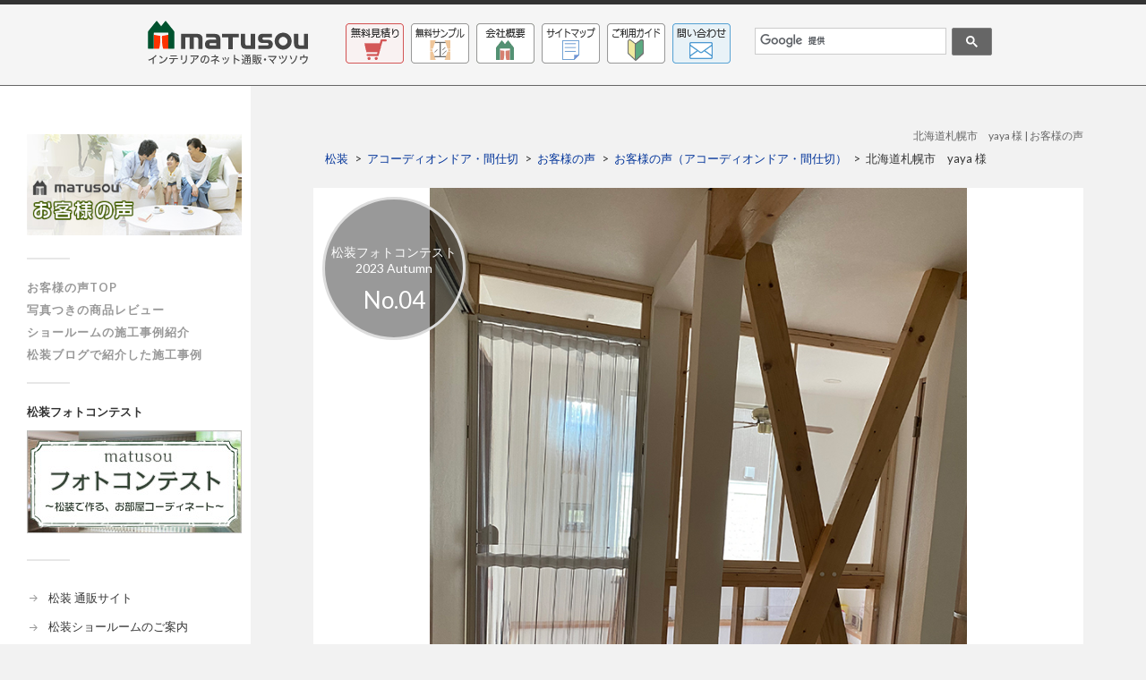

--- FILE ---
content_type: text/html; charset=UTF-8
request_url: https://www.matusou.co.jp/voc/archives/42555
body_size: 13421
content:
<!DOCTYPE html>

<html class="no-js" lang="ja">

	<head profile="http://gmpg.org/xfn/11">
		
		<meta http-equiv="Content-Type" content="text/html; charset=UTF-8" />
		<meta name="viewport" content="width=device-width, initial-scale=1.0, maximum-scale=1.0, user-scalable=no" >

<title>間仕切り「グランドスマイルEX」GSA60 透明ビニール（松装オリジナル）事例｜北海道札幌市　yaya 様 &#8211; お客様の声｜オーダーカーテン・インテリアのネット通販専門店【松装】</title>

				 
		<script>document.documentElement.className = document.documentElement.className.replace("no-js","js");</script>
<link rel='dns-prefetch' href='//s.w.org' />
<link rel="alternate" type="application/rss+xml" title="お客様の声｜オーダーカーテン・インテリアのネット通販専門店【松装】 &raquo; フィード" href="https://www.matusou.co.jp/voc/feed" />
<link rel="alternate" type="application/rss+xml" title="お客様の声｜オーダーカーテン・インテリアのネット通販専門店【松装】 &raquo; コメントフィード" href="https://www.matusou.co.jp/voc/comments/feed" />
		<script type="text/javascript">
			window._wpemojiSettings = {"baseUrl":"https:\/\/s.w.org\/images\/core\/emoji\/2.3\/72x72\/","ext":".png","svgUrl":"https:\/\/s.w.org\/images\/core\/emoji\/2.3\/svg\/","svgExt":".svg","source":{"concatemoji":"https:\/\/www.matusou.co.jp\/voc\/wp-includes\/js\/wp-emoji-release.min.js?ver=4.8.25"}};
			!function(t,a,e){var r,i,n,o=a.createElement("canvas"),l=o.getContext&&o.getContext("2d");function c(t){var e=a.createElement("script");e.src=t,e.defer=e.type="text/javascript",a.getElementsByTagName("head")[0].appendChild(e)}for(n=Array("flag","emoji4"),e.supports={everything:!0,everythingExceptFlag:!0},i=0;i<n.length;i++)e.supports[n[i]]=function(t){var e,a=String.fromCharCode;if(!l||!l.fillText)return!1;switch(l.clearRect(0,0,o.width,o.height),l.textBaseline="top",l.font="600 32px Arial",t){case"flag":return(l.fillText(a(55356,56826,55356,56819),0,0),e=o.toDataURL(),l.clearRect(0,0,o.width,o.height),l.fillText(a(55356,56826,8203,55356,56819),0,0),e===o.toDataURL())?!1:(l.clearRect(0,0,o.width,o.height),l.fillText(a(55356,57332,56128,56423,56128,56418,56128,56421,56128,56430,56128,56423,56128,56447),0,0),e=o.toDataURL(),l.clearRect(0,0,o.width,o.height),l.fillText(a(55356,57332,8203,56128,56423,8203,56128,56418,8203,56128,56421,8203,56128,56430,8203,56128,56423,8203,56128,56447),0,0),e!==o.toDataURL());case"emoji4":return l.fillText(a(55358,56794,8205,9794,65039),0,0),e=o.toDataURL(),l.clearRect(0,0,o.width,o.height),l.fillText(a(55358,56794,8203,9794,65039),0,0),e!==o.toDataURL()}return!1}(n[i]),e.supports.everything=e.supports.everything&&e.supports[n[i]],"flag"!==n[i]&&(e.supports.everythingExceptFlag=e.supports.everythingExceptFlag&&e.supports[n[i]]);e.supports.everythingExceptFlag=e.supports.everythingExceptFlag&&!e.supports.flag,e.DOMReady=!1,e.readyCallback=function(){e.DOMReady=!0},e.supports.everything||(r=function(){e.readyCallback()},a.addEventListener?(a.addEventListener("DOMContentLoaded",r,!1),t.addEventListener("load",r,!1)):(t.attachEvent("onload",r),a.attachEvent("onreadystatechange",function(){"complete"===a.readyState&&e.readyCallback()})),(r=e.source||{}).concatemoji?c(r.concatemoji):r.wpemoji&&r.twemoji&&(c(r.twemoji),c(r.wpemoji)))}(window,document,window._wpemojiSettings);
		</script>
		<style type="text/css">
img.wp-smiley,
img.emoji {
	display: inline !important;
	border: none !important;
	box-shadow: none !important;
	height: 1em !important;
	width: 1em !important;
	margin: 0 .07em !important;
	vertical-align: -0.1em !important;
	background: none !important;
	padding: 0 !important;
}
</style>
<link rel='stylesheet' id='contact-form-7-css'  href='https://www.matusou.co.jp/voc/wp-content/plugins/contact-form-7/includes/css/styles.css?ver=4.7' type='text/css' media='all' />
<link rel='stylesheet' id='contact-form-7-confirm-css'  href='https://www.matusou.co.jp/voc/wp-content/plugins/contact-form-7-add-confirm/includes/css/styles.css?ver=4.6.2' type='text/css' media='all' />
<link rel='stylesheet' id='responsive-lightbox-prettyphoto-css'  href='https://www.matusou.co.jp/voc/wp-content/plugins/responsive-lightbox/assets/prettyphoto/css/prettyPhoto.css?ver=1.7.2' type='text/css' media='all' />
<link rel='stylesheet' id='sccss_style-css'  href='https://www.matusou.co.jp/voc/?sccss=1&#038;ver=4.8.25' type='text/css' media='all' />
<link rel='stylesheet' id='fukasawa_googleFonts-css'  href='//fonts.googleapis.com/css?family=Lato%3A400%2C400italic%2C700%2C700italic&#038;ver=4.8.25' type='text/css' media='all' />
<link rel='stylesheet' id='fukasawa_genericons-css'  href='https://www.matusou.co.jp/voc/wp-content/themes/fukasawa/genericons/genericons.css?ver=4.8.25' type='text/css' media='all' />
<link rel='stylesheet' id='fukasawa_style-css'  href='https://www.matusou.co.jp/voc/wp-content/themes/fukasawa/style.css?ver=4.8.25' type='text/css' media='all' />
<script type='text/javascript' src='https://www.matusou.co.jp/voc/wp-includes/js/jquery/jquery.js?ver=1.12.4'></script>
<script type='text/javascript' src='https://www.matusou.co.jp/voc/wp-includes/js/jquery/jquery-migrate.min.js?ver=1.4.1'></script>
<link rel='https://api.w.org/' href='https://www.matusou.co.jp/voc/wp-json/' />
<link rel="EditURI" type="application/rsd+xml" title="RSD" href="https://www.matusou.co.jp/voc/xmlrpc.php?rsd" />
<link rel="wlwmanifest" type="application/wlwmanifest+xml" href="https://www.matusou.co.jp/voc/wp-includes/wlwmanifest.xml" /> 
<link rel='prev' title='千葉県匝瑳市　おちゃ 様' href='https://www.matusou.co.jp/voc/archives/42550' />
<link rel='next' title='奈良県奈良市　M 様' href='https://www.matusou.co.jp/voc/archives/42560' />
<meta name="generator" content="WordPress 4.8.25" />
<link rel="canonical" href="https://www.matusou.co.jp/voc/archives/42555" />
<link rel='shortlink' href='https://www.matusou.co.jp/voc/?p=42555' />
<link rel="alternate" type="application/json+oembed" href="https://www.matusou.co.jp/voc/wp-json/oembed/1.0/embed?url=https%3A%2F%2Fwww.matusou.co.jp%2Fvoc%2Farchives%2F42555" />
<link rel="alternate" type="text/xml+oembed" href="https://www.matusou.co.jp/voc/wp-json/oembed/1.0/embed?url=https%3A%2F%2Fwww.matusou.co.jp%2Fvoc%2Farchives%2F42555&#038;format=xml" />
<!-- HeadSpace SEO 3.6.41 by John Godley - urbangiraffe.com -->
<meta name="description" content="吹き抜けの雰囲気を壊さず寒さ対策にと、透明の物を探していました。太陽光を遮らず今まで通り光を感じられて明るいです。購入したドアは隙間が無くビニールは二重になっているので、この冬はきっと暖かく過ごせると確信しています。" />
<!-- HeadSpace -->
      
	      <!-- Customizer CSS --> 
	      
	      <style type="text/css">
	           	           	           	           	           	           	           	           	           	           	           	           	           	           	           	           	           	           	           	           	           	           	           	           	           	           	           	           	           	           	           	           
	           	           	           	           
	           	           	           	           	      </style> 
	      
	      <!--/Customizer CSS-->
	      
      <style type="text/css">.broken_link, a.broken_link {
	text-decoration: line-through;
}</style><link rel="stylesheet" type="text/css" href="/css/fontello/css/fontello-embedded.css">
<link rel="stylesheet" type="text/css" href="/css/fontello/css/animation.css">
<!--[if lt IE 8]>
<link rel="stylesheet" type="text/css" href="/css/fontello/css/fontello-ie7.css">
<![endif]-->


<!-- Google Tag Manager -->
<script>(function(w,d,s,l,i){w[l]=w[l]||[];w[l].push({'gtm.start':
new Date().getTime(),event:'gtm.js'});var f=d.getElementsByTagName(s)[0],
j=d.createElement(s),dl=l!='dataLayer'?'&l='+l:'';j.async=true;j.src=
'https://www.googletagmanager.com/gtm.js?id='+i+dl;f.parentNode.insertBefore(j,f);
})(window,document,'script','dataLayer','GTM-K25SDC');</script>
<!-- End Google Tag Manager -->
	</head>
	
	<body class="post-template-default single single-post postid-42555 single-format-standard wp-is-not-mobile">

<!-- Google Tag Manager (noscript) -->
<noscript><iframe src="https://www.googletagmanager.com/ns.html?id=GTM-K25SDC"
height="0" width="0" style="display:none;visibility:hidden"></iframe></noscript>
<!-- End Google Tag Manager (noscript) -->

		<!-- header -->


<div id="HEADER_NEW"><div class="mtsw_guide_part01"><div class="header_parts_quarter"><a href="/"><img src="/images/infomation/matusou.gif" alt="matusou"></a></div><div class="header_parts_half"><div class="header_minimenu"><ul class="t_center"><li><a href="https://www.matusou.co.jp/mm_form/mm_info.php" target="matusou_form" rel="nofollow"><img src="/images/infomation/hicon01.png" alt="無料見積り"></a></li><li><a href="https://www.matusou.co.jp/mm_rental/" target="_blank" rel="nofollow"><img src="/images/infomation/hicon02.png" alt="無料サンプル申込"></a></li><li class="mob_delete"><a href="/infomation/outline.html"><img src="/images/infomation/hicon03.png" alt="会社概要"></a></li><li><a href="/sitemap/"><img src="/images/infomation/hicon04.png" alt="サイトマップ"></a></li><li><a href="/infomation/"><img src="/images/infomation/hicon05.png" alt="ご利用ガイド"></a></li><li><a href="https://www.matusou.co.jp/mm_form/mm_req_IQ.php?pd_type=1" target="matusou_form" rel="nofollow"><img src="/images/infomation/hicon06.png" alt="お問い合せ"></a></li></ul></div>
<div id="google_search" class="right">
	<script>
	  (function() {
	    var cx = "003398126231381163553:dvlubevt6v0";
	    var gcse = document.createElement("script");
	    gcse.type = "text/javascript";
	    gcse.async = true;
	    gcse.src = (document.location.protocol == "https:" ? "https:" : "http:") +
	        "//cse.google.com/cse.js?cx=" + cx;
	    var s = document.getElementsByTagName("script")[0];
	    s.parentNode.insertBefore(gcse, s);
	  })();
	</script>
	<gcse:searchbox-only></gcse:searchbox-only>
</div>
</div></div></div><!-- HEADER_NEW -->




		<!-- header END -->
		<div class="mobile-navigation">
	
			<ul class="mobile-menu">
<!--						
				<li id="menu-item-31243" class="menu-item menu-item-type-custom menu-item-object-custom menu-item-31243"><a href="/voc/">お客様の声TOP</a></li>
<li id="menu-item-37062" class="menu-item menu-item-type-custom menu-item-object-custom menu-item-37062"><a href="/voc/archives/category/photo">写真つきの商品レビュー</a></li>
<li id="menu-item-37063" class="menu-item menu-item-type-custom menu-item-object-custom menu-item-37063"><a href="https://www.curtain-center.com/construction">ショールームの施工事例紹介</a></li>
<li id="menu-item-37064" class="menu-item menu-item-type-custom menu-item-object-custom menu-item-37064"><a href="http://blog.matusou.com/category/construction">松装ブログで紹介した施工事例</a></li>
-->
<!--手動追加-->
	<li><a href="/voc">お客様の声 TOP</a></li>
	<li><a href="/voc/archives/category/%E6%96%BD%E5%B7%A5%E4%BE%8B%E5%86%99%E7%9C%9F">写真つきの商品レビュー</a></li>
	<li><a href="https://www.curtain-center.com/construction">ショールームの施工事例紹介</a></li>
	<li><a href="http://blog.matusou.com/category/construction">松装ブログで紹介した施工事例</a></li>
	<li style="margin-top:35px;"><a href="/voc/photocon">松装フォトコンテスト開催中！</a></li>
	<li style="margin-top:35px;"><a href="/">松装 通販サイト</a></li>
	<li><a href="/showroom">松装ショールームのご案内</a></li>
	<li><a href="https://ran-gift.shop-pro.jp">法人向け胡蝶蘭の通販サイト</a></li>
				
			 </ul>
		 
		</div> <!-- /mobile-navigation -->
	
		<div class="sidebar">
		
						
		        <a class="blog-logo" href='https://www.matusou.co.jp/voc/' title='お客様の声｜オーダーカーテン・インテリアのネット通販専門店【松装】 &mdash; インテリア専門店『松装』をご利用いただいたお客様の声、投稿写真をご紹介いたします。' rel='home'>
		        	<img src='https://www.matusou.co.jp/voc/wp-content/uploads/2017/07/voclogo.jpg' alt='お客様の声｜オーダーカーテン・インテリアのネット通販専門店【松装】'>
		        </a>
		
						
			<a class="nav-toggle hidden" title="ナビゲーションを表示するにはクリック" href="#">
			
				<div class="bars">
				
					<div class="bar"></div>
					<div class="bar"></div>
					<div class="bar"></div>
					
					<div class="clear"></div>
				
				</div>
				
				<p>
					<span class="menu">メニュー</span>
					<span class="close">閉じる</span>
				</p>
			
			</a>
			
			<ul class="main-menu">
				
				<li class="menu-item menu-item-type-custom menu-item-object-custom menu-item-31243"><a href="/voc/">お客様の声TOP</a></li>
<li class="menu-item menu-item-type-custom menu-item-object-custom menu-item-37062"><a href="/voc/archives/category/photo">写真つきの商品レビュー</a></li>
<li class="menu-item menu-item-type-custom menu-item-object-custom menu-item-37063"><a href="https://www.curtain-center.com/construction">ショールームの施工事例紹介</a></li>
<li class="menu-item menu-item-type-custom menu-item-object-custom menu-item-37064"><a href="http://blog.matusou.com/category/construction">松装ブログで紹介した施工事例</a></li>
				
			 </ul>
			 
			 <div class="widgets">
			 
			 	<div class="widget rl-image-widget"><div class="widget-content"><h3 class="widget-title">松装フォトコンテスト</h3><a href="/voc/photocon" class="rl-image-widget-link"><img class="rl-image-widget-image" src="https://www.matusou.co.jp/voc/wp-content/uploads/2019/08/sdbr4_none.jpg" width="100%" height="auto" title="sdbr4_none" alt="" /></a><div class="rl-image-widget-text"></div></div><div class="clear"></div></div><div class="widget widget_nav_menu"><div class="widget-content"><div class="menu-%e6%9d%be%e8%a3%85%e3%82%b0%e3%83%ab%e3%83%bc%e3%83%97-container"><ul id="menu-%e6%9d%be%e8%a3%85%e3%82%b0%e3%83%ab%e3%83%bc%e3%83%97" class="menu"><li id="menu-item-37052" class="menu-item menu-item-type-custom menu-item-object-custom menu-item-37052"><a href="/">松装 通販サイト</a></li>
<li id="menu-item-37053" class="menu-item menu-item-type-custom menu-item-object-custom menu-item-37053"><a href="/showroom/">松装ショールームのご案内</a></li>
<li id="menu-item-37065" class="menu-item menu-item-type-custom menu-item-object-custom menu-item-37065"><a href="https://hanamatu.jp/">法人向け胡蝶蘭の通販サイト</a></li>
</ul></div></div><div class="clear"></div></div><div class="widget widget_text"><div class="widget-content"><h3 class="widget-title">お客様の声</h3>			<div class="textwidget"><p>松装をご利用いただいたお客様からのご感想・投稿写真をご紹介します。</p>
</div>
		</div><div class="clear"></div></div><div class="widget rl-image-widget"><div class="widget-content"><h3 class="widget-title">写真付き口コミはこちら！</h3><a href="/voc/archives/tag/tag_photo" class="rl-image-widget-link"><img class="rl-image-widget-image" src="https://www.matusou.co.jp/voc/wp-content/uploads/2015/12/photo.jpg" width="200" height="50" title="photo" alt="" /></a><div class="rl-image-widget-text"></div></div><div class="clear"></div></div><div class="widget widget_fukasawa_recent_posts"><div class="widget-content"><h3 class="widget-title">最近の口コミ</h3>		
			<ul>
				
								
				<li>
				
									
					<a href="https://www.matusou.co.jp/voc/archives/44616" title="千葉県市原市　S 様">
							
						<div class="post-icon">
						
														
														
								<img width="150" height="150" src="https://www.matusou.co.jp/voc/wp-content/uploads/2026/01/26wi-001a-150x150.jpg" class="attachment-thumbnail size-thumbnail wp-post-image" alt="" srcset="https://www.matusou.co.jp/voc/wp-content/uploads/2026/01/26wi-001a-150x150.jpg 150w, https://www.matusou.co.jp/voc/wp-content/uploads/2026/01/26wi-001a-88x88.jpg 88w" sizes="(max-width: 150px) 100vw, 150px" />							
														
						</div>
						
						<div class="inner">
										
							<p class="title">千葉県市原市　S 様</p>
							<p class="meta">2026/01/18</p>
						
						</div>
						
						<div class="clear"></div>
											
					</a>
					
				</li>
			
							
				<li>
				
									
					<a href="https://www.matusou.co.jp/voc/archives/44603" title="神奈川県鎌倉市　ぽん太 様">
							
						<div class="post-icon">
						
														
														
								<img width="150" height="150" src="https://www.matusou.co.jp/voc/wp-content/uploads/2026/01/25au-011a-150x150.jpg" class="attachment-thumbnail size-thumbnail wp-post-image" alt="" srcset="https://www.matusou.co.jp/voc/wp-content/uploads/2026/01/25au-011a-150x150.jpg 150w, https://www.matusou.co.jp/voc/wp-content/uploads/2026/01/25au-011a-88x88.jpg 88w" sizes="(max-width: 150px) 100vw, 150px" />							
														
						</div>
						
						<div class="inner">
										
							<p class="title">神奈川県鎌倉市　ぽん太 様</p>
							<p class="meta">2025/12/30</p>
						
						</div>
						
						<div class="clear"></div>
											
					</a>
					
				</li>
			
							
				<li>
				
									
					<a href="https://www.matusou.co.jp/voc/archives/44597" title="愛知県日進市　T 様">
							
						<div class="post-icon">
						
														
														
								<img width="150" height="150" src="https://www.matusou.co.jp/voc/wp-content/uploads/2026/01/25au-010b-150x150.jpg" class="attachment-thumbnail size-thumbnail wp-post-image" alt="" srcset="https://www.matusou.co.jp/voc/wp-content/uploads/2026/01/25au-010b-150x150.jpg 150w, https://www.matusou.co.jp/voc/wp-content/uploads/2026/01/25au-010b-88x88.jpg 88w" sizes="(max-width: 150px) 100vw, 150px" />							
														
						</div>
						
						<div class="inner">
										
							<p class="title">愛知県日進市　T 様</p>
							<p class="meta">2025/12/28</p>
						
						</div>
						
						<div class="clear"></div>
											
					</a>
					
				</li>
			
							
				<li>
				
									
					<a href="https://www.matusou.co.jp/voc/archives/44588" title="高知県高知市　ycys 様">
							
						<div class="post-icon">
						
														
														
								<img width="150" height="150" src="https://www.matusou.co.jp/voc/wp-content/uploads/2025/12/25au-009a-150x150.jpg" class="attachment-thumbnail size-thumbnail wp-post-image" alt="" srcset="https://www.matusou.co.jp/voc/wp-content/uploads/2025/12/25au-009a-150x150.jpg 150w, https://www.matusou.co.jp/voc/wp-content/uploads/2025/12/25au-009a-88x88.jpg 88w" sizes="(max-width: 150px) 100vw, 150px" />							
														
						</div>
						
						<div class="inner">
										
							<p class="title">高知県高知市　ycys 様</p>
							<p class="meta">2025/12/24</p>
						
						</div>
						
						<div class="clear"></div>
											
					</a>
					
				</li>
			
							
				<li>
				
									
					<a href="https://www.matusou.co.jp/voc/archives/44580" title="広島県広島市　kirinn 様">
							
						<div class="post-icon">
						
														
														
								<img width="150" height="150" src="https://www.matusou.co.jp/voc/wp-content/uploads/2025/12/25au-008c-150x150.jpg" class="attachment-thumbnail size-thumbnail wp-post-image" alt="" srcset="https://www.matusou.co.jp/voc/wp-content/uploads/2025/12/25au-008c-150x150.jpg 150w, https://www.matusou.co.jp/voc/wp-content/uploads/2025/12/25au-008c-88x88.jpg 88w" sizes="(max-width: 150px) 100vw, 150px" />							
														
						</div>
						
						<div class="inner">
										
							<p class="title">広島県広島市　kirinn 様</p>
							<p class="meta">2025/12/15</p>
						
						</div>
						
						<div class="clear"></div>
											
					</a>
					
				</li>
			
						
			</ul>
					
		</div><div class="clear"></div></div><div class="widget widget_categories"><div class="widget-content"><h3 class="widget-title">商品カテゴリー</h3>		<ul>
	<li class="cat-item cat-item-95"><a href="https://www.matusou.co.jp/voc/archives/category/matusou-orignal-product" >#松装オリジナル商品</a> (72)
<ul class='children'>
	<li class="cat-item cat-item-99"><a href="https://www.matusou.co.jp/voc/archives/category/matusou-orignal-product/grandsmile" title="松装オリジナル商品「グランドスマイル」にお寄せいただいたお客様の声をご紹介します。">グランドスマイル</a> (31)
</li>
	<li class="cat-item cat-item-96"><a href="https://www.matusou.co.jp/voc/archives/category/matusou-orignal-product/smileneo" title="松装オリジナル商品「スマイルネオ」にお寄せいただいたお客様の声をご紹介します。">スマイルネオ</a> (17)
</li>
</ul>
</li>
	<li class="cat-item cat-item-90"><a href="https://www.matusou.co.jp/voc/archives/category/photo" title="松装をご利用いただいたお客様からお送りいただいた、施工写真のご紹介です。
※商品名・品番等は、現在の仕様と異なる場合がございます">PHOTO</a> (811)
<ul class='children'>
	<li class="cat-item cat-item-100"><a href="https://www.matusou.co.jp/voc/archives/category/photo/photo-contest" title="『第1回　松装フォトコンテスト』ご応募作品をご紹介させていただきます。
短い期間内での開催にも関わらず、皆様、沢山のご応募ありがとうございました！">フォトコン</a> (30)
</li>
	<li class="cat-item cat-item-103"><a href="https://www.matusou.co.jp/voc/archives/category/photo/photo-contest-2018winter" >フォトコンテスト2018冬</a> (23)
</li>
	<li class="cat-item cat-item-214"><a href="https://www.matusou.co.jp/voc/archives/category/photo/photo-contest-2018summer" >フォトコンテスト2018夏</a> (32)
</li>
	<li class="cat-item cat-item-203"><a href="https://www.matusou.co.jp/voc/archives/category/photo/photo-contest-2018spring" >フォトコンテスト2018春</a> (43)
</li>
	<li class="cat-item cat-item-224"><a href="https://www.matusou.co.jp/voc/archives/category/photo/photo-contest-2018autumn" >フォトコンテスト2018秋</a> (34)
</li>
	<li class="cat-item cat-item-233"><a href="https://www.matusou.co.jp/voc/archives/category/photo/photo-contest-2019winter" >フォトコンテスト2019冬</a> (30)
</li>
	<li class="cat-item cat-item-249"><a href="https://www.matusou.co.jp/voc/archives/category/photo/photo-contest-2019summer" >フォトコンテスト2019夏</a> (35)
</li>
	<li class="cat-item cat-item-243"><a href="https://www.matusou.co.jp/voc/archives/category/photo/photo-contest-2019spring" >フォトコンテスト2019春</a> (41)
</li>
	<li class="cat-item cat-item-255"><a href="https://www.matusou.co.jp/voc/archives/category/photo/photo-contest-2019autumn" >フォトコンテスト2019秋</a> (28)
</li>
	<li class="cat-item cat-item-259"><a href="https://www.matusou.co.jp/voc/archives/category/photo/photo-contest-2020winter" >フォトコンテスト2020冬</a> (31)
</li>
	<li class="cat-item cat-item-272"><a href="https://www.matusou.co.jp/voc/archives/category/photo/photo-contest-2020summer" >フォトコンテスト2020夏</a> (55)
</li>
	<li class="cat-item cat-item-262"><a href="https://www.matusou.co.jp/voc/archives/category/photo/photo-contest-2020spring" >フォトコンテスト2020春</a> (58)
</li>
	<li class="cat-item cat-item-281"><a href="https://www.matusou.co.jp/voc/archives/category/photo/photo-contest-2020autumn" >フォトコンテスト2020秋</a> (36)
</li>
	<li class="cat-item cat-item-298"><a href="https://www.matusou.co.jp/voc/archives/category/photo/photo-contest-2021winter" >フォトコンテスト2021冬</a> (29)
</li>
	<li class="cat-item cat-item-306"><a href="https://www.matusou.co.jp/voc/archives/category/photo/photo-contest-2021spring" >フォトコンテスト2021春</a> (28)
</li>
	<li class="cat-item cat-item-310"><a href="https://www.matusou.co.jp/voc/archives/category/photo/photo-contest-2022autumn" >フォトコンテスト2022秋</a> (18)
</li>
	<li class="cat-item cat-item-321"><a href="https://www.matusou.co.jp/voc/archives/category/photo/photo-contest-2023winter" >フォトコンテスト2023冬</a> (12)
</li>
	<li class="cat-item cat-item-328"><a href="https://www.matusou.co.jp/voc/archives/category/photo/photo-contest-2023summer" >フォトコンテスト2023夏</a> (15)
</li>
	<li class="cat-item cat-item-326"><a href="https://www.matusou.co.jp/voc/archives/category/photo/photo-contest-2023spring" >フォトコンテスト2023春</a> (14)
</li>
	<li class="cat-item cat-item-334"><a href="https://www.matusou.co.jp/voc/archives/category/photo/photo-contest-2023autumn" >フォトコンテスト2023秋</a> (13)
</li>
	<li class="cat-item cat-item-338"><a href="https://www.matusou.co.jp/voc/archives/category/photo/photo-contest-2024winter" >フォトコンテスト2024冬</a> (19)
</li>
	<li class="cat-item cat-item-351"><a href="https://www.matusou.co.jp/voc/archives/category/photo/photo-contest-2024summer" >フォトコンテスト2024夏</a> (17)
</li>
	<li class="cat-item cat-item-347"><a href="https://www.matusou.co.jp/voc/archives/category/photo/photo-contest-2024spring" >フォトコンテスト2024春</a> (18)
</li>
	<li class="cat-item cat-item-352"><a href="https://www.matusou.co.jp/voc/archives/category/photo/photo-contest-2024autumn" >フォトコンテスト2024秋</a> (12)
</li>
	<li class="cat-item cat-item-354"><a href="https://www.matusou.co.jp/voc/archives/category/photo/photo-contest-2025winter" >フォトコンテスト2025冬</a> (17)
</li>
	<li class="cat-item cat-item-357"><a href="https://www.matusou.co.jp/voc/archives/category/photo/photo-contest-2025summer" >フォトコンテスト2025夏</a> (12)
</li>
	<li class="cat-item cat-item-355"><a href="https://www.matusou.co.jp/voc/archives/category/photo/photo-contest-2025spring" >フォトコンテスト2025春</a> (19)
</li>
	<li class="cat-item cat-item-359"><a href="https://www.matusou.co.jp/voc/archives/category/photo/photo-contest-2025autumn" >フォトコンテスト2025秋</a> (11)
</li>
	<li class="cat-item cat-item-360"><a href="https://www.matusou.co.jp/voc/archives/category/photo/photo-contest-2026winter" >フォトコンテスト2026冬</a> (1)
</li>
</ul>
</li>
	<li class="cat-item cat-item-3"><a href="https://www.matusou.co.jp/voc/archives/category/accordiondoor" >アコーディオンドア・間仕切</a> (1,005)
</li>
	<li class="cat-item cat-item-342"><a href="https://www.matusou.co.jp/voc/archives/category/wood_shutter" >ウッドシャッター</a> (2)
</li>
	<li class="cat-item cat-item-5"><a href="https://www.matusou.co.jp/voc/archives/category/ordercurtain" >オーダーカーテン</a> (2,305)
</li>
	<li class="cat-item cat-item-43"><a href="https://www.matusou.co.jp/voc/archives/category/awning" >オーニング</a> (5)
</li>
	<li class="cat-item cat-item-251"><a href="https://www.matusou.co.jp/voc/archives/category/%e3%82%ab%e3%83%bc%e3%83%86%e3%83%b3%e3%82%a2%e3%82%af%e3%82%bb%e3%82%b5%e3%83%aa%e3%83%bc" >カーテンアクセサリー</a> (4)
</li>
	<li class="cat-item cat-item-6"><a href="https://www.matusou.co.jp/voc/archives/category/curtainrail" >カーテンレール・ふさかけ</a> (1,524)
</li>
	<li class="cat-item cat-item-7"><a href="https://www.matusou.co.jp/voc/archives/category/carpet-rug-mat" >カーペット＆ラグマット</a> (551)
</li>
	<li class="cat-item cat-item-8"><a href="https://www.matusou.co.jp/voc/archives/category/glassfilm" >ガラスフィルム</a> (35)
</li>
	<li class="cat-item cat-item-318"><a href="https://www.matusou.co.jp/voc/archives/category/contract_curtain" >コントラクトカーテン</a> (1)
</li>
	<li class="cat-item cat-item-9"><a href="https://www.matusou.co.jp/voc/archives/category/tilecarpet" >タイルカーペット</a> (600)
</li>
	<li class="cat-item cat-item-104"><a href="https://www.matusou.co.jp/voc/archives/category/honeycomb" >ハニカムスクリーン</a> (20)
</li>
	<li class="cat-item cat-item-93"><a href="https://www.matusou.co.jp/voc/archives/category/paneldoor" >パネルドア</a> (23)
</li>
	<li class="cat-item cat-item-10"><a href="https://www.matusou.co.jp/voc/archives/category/picturerail" >ピクチャーレール</a> (510)
</li>
	<li class="cat-item cat-item-132"><a href="https://www.matusou.co.jp/voc/archives/category/vinyl" >ビニールカーテン・ビニール製品</a> (9)
</li>
	<li class="cat-item cat-item-13"><a href="https://www.matusou.co.jp/voc/archives/category/blind" >ブラインド</a> (2,625)
</li>
	<li class="cat-item cat-item-14"><a href="https://www.matusou.co.jp/voc/archives/category/pleatscreen" >プリーツスクリーン</a> (443)
</li>
	<li class="cat-item cat-item-11"><a href="https://www.matusou.co.jp/voc/archives/category/floorsheet" >フロアシート</a> (100)
</li>
	<li class="cat-item cat-item-12"><a href="https://www.matusou.co.jp/voc/archives/category/floortile" >フロアタイル</a> (174)
</li>
	<li class="cat-item cat-item-15"><a href="https://www.matusou.co.jp/voc/archives/category/redcarpet" >レッドカーペット</a> (14)
</li>
	<li class="cat-item cat-item-16"><a href="https://www.matusou.co.jp/voc/archives/category/shade" >ローマンシェード</a> (259)
</li>
	<li class="cat-item cat-item-17"><a href="https://www.matusou.co.jp/voc/archives/category/rollscreen" >ロールスクリーン</a> (1,668)
</li>
	<li class="cat-item cat-item-2"><a href="https://www.matusou.co.jp/voc/archives/category/outletsale" >わけあり品</a> (606)
</li>
	<li class="cat-item cat-item-18"><a href="https://www.matusou.co.jp/voc/archives/category/cloth" >壁紙(クロス)</a> (73)
</li>
	<li class="cat-item cat-item-19"><a href="https://www.matusou.co.jp/voc/archives/category/floor" >床関連商品</a> (1,352)
</li>
	<li class="cat-item cat-item-20"><a href="https://www.matusou.co.jp/voc/archives/category/woodblind" >木製ブラインド</a> (266)
</li>
	<li class="cat-item cat-item-1"><a href="https://www.matusou.co.jp/voc/archives/category/other" >未分類</a> (3)
</li>
	<li class="cat-item cat-item-21"><a href="https://www.matusou.co.jp/voc/archives/category/chaircloth" >椅子生地</a> (98)
</li>
	<li class="cat-item cat-item-24"><a href="https://www.matusou.co.jp/voc/archives/category/pvcsheet" >硬質塩ビシート</a> (1)
</li>
	<li class="cat-item cat-item-25"><a href="https://www.matusou.co.jp/voc/archives/category/window-interior" >窓周り商品</a> (8,172)
</li>
	<li class="cat-item cat-item-26"><a href="https://www.matusou.co.jp/voc/archives/category/bambooblind" >竹製ブラインド</a> (16)
</li>
	<li class="cat-item cat-item-27"><a href="https://www.matusou.co.jp/voc/archives/category/sudare" >経木すだれ</a> (43)
</li>
	<li class="cat-item cat-item-94"><a href="https://www.matusou.co.jp/voc/archives/category/ami-net" >網・ネット</a> (3)
</li>
	<li class="cat-item cat-item-28"><a href="https://www.matusou.co.jp/voc/archives/category/netscreen" >網戸</a> (11)
</li>
	<li class="cat-item cat-item-29"><a href="https://www.matusou.co.jp/voc/archives/category/verticalblind" >縦型ブラインド</a> (395)
</li>
	<li class="cat-item cat-item-30"><a href="https://www.matusou.co.jp/voc/archives/category/wainscot" title="※腰壁パネルは廃盤に伴い、取り扱いを終了させて頂きました。">腰壁パネル</a> (5)
</li>
	<li class="cat-item cat-item-311"><a href="https://www.matusou.co.jp/voc/archives/category/dimming_rollscreen" >調光ロールスクリーン</a> (8)
</li>
	<li class="cat-item cat-item-317"><a href="https://www.matusou.co.jp/voc/archives/category/electric_rs" >電動ロールスクリーン</a> (4)
</li>
	<li class="cat-item cat-item-316"><a href="https://www.matusou.co.jp/voc/archives/category/electric" >電動製品</a> (5)
</li>
		</ul>
</div><div class="clear"></div></div><div class="widget widget_archive"><div class="widget-content"><h3 class="widget-title">以前のお客様の声はこちら</h3>		<label class="screen-reader-text" for="archives-dropdown-4">以前のお客様の声はこちら</label>
		<select id="archives-dropdown-4" name="archive-dropdown" onchange='document.location.href=this.options[this.selectedIndex].value;'>
			
			<option value="">月を選択</option>
				<option value='https://www.matusou.co.jp/voc/archives/date/2026/01'> 2026年1月 &nbsp;(1)</option>
	<option value='https://www.matusou.co.jp/voc/archives/date/2025/12'> 2025年12月 &nbsp;(6)</option>
	<option value='https://www.matusou.co.jp/voc/archives/date/2025/11'> 2025年11月 &nbsp;(1)</option>
	<option value='https://www.matusou.co.jp/voc/archives/date/2025/10'> 2025年10月 &nbsp;(4)</option>
	<option value='https://www.matusou.co.jp/voc/archives/date/2025/09'> 2025年9月 &nbsp;(5)</option>
	<option value='https://www.matusou.co.jp/voc/archives/date/2025/08'> 2025年8月 &nbsp;(3)</option>
	<option value='https://www.matusou.co.jp/voc/archives/date/2025/07'> 2025年7月 &nbsp;(4)</option>
	<option value='https://www.matusou.co.jp/voc/archives/date/2025/06'> 2025年6月 &nbsp;(12)</option>
	<option value='https://www.matusou.co.jp/voc/archives/date/2025/05'> 2025年5月 &nbsp;(2)</option>
	<option value='https://www.matusou.co.jp/voc/archives/date/2025/04'> 2025年4月 &nbsp;(5)</option>
	<option value='https://www.matusou.co.jp/voc/archives/date/2025/03'> 2025年3月 &nbsp;(6)</option>
	<option value='https://www.matusou.co.jp/voc/archives/date/2025/02'> 2025年2月 &nbsp;(4)</option>
	<option value='https://www.matusou.co.jp/voc/archives/date/2025/01'> 2025年1月 &nbsp;(8)</option>
	<option value='https://www.matusou.co.jp/voc/archives/date/2024/12'> 2024年12月 &nbsp;(5)</option>
	<option value='https://www.matusou.co.jp/voc/archives/date/2024/11'> 2024年11月 &nbsp;(3)</option>
	<option value='https://www.matusou.co.jp/voc/archives/date/2024/10'> 2024年10月 &nbsp;(3)</option>
	<option value='https://www.matusou.co.jp/voc/archives/date/2024/09'> 2024年9月 &nbsp;(7)</option>
	<option value='https://www.matusou.co.jp/voc/archives/date/2024/08'> 2024年8月 &nbsp;(4)</option>
	<option value='https://www.matusou.co.jp/voc/archives/date/2024/07'> 2024年7月 &nbsp;(6)</option>
	<option value='https://www.matusou.co.jp/voc/archives/date/2024/06'> 2024年6月 &nbsp;(10)</option>
	<option value='https://www.matusou.co.jp/voc/archives/date/2024/05'> 2024年5月 &nbsp;(4)</option>
	<option value='https://www.matusou.co.jp/voc/archives/date/2024/04'> 2024年4月 &nbsp;(4)</option>
	<option value='https://www.matusou.co.jp/voc/archives/date/2024/03'> 2024年3月 &nbsp;(7)</option>
	<option value='https://www.matusou.co.jp/voc/archives/date/2024/02'> 2024年2月 &nbsp;(8)</option>
	<option value='https://www.matusou.co.jp/voc/archives/date/2024/01'> 2024年1月 &nbsp;(4)</option>
	<option value='https://www.matusou.co.jp/voc/archives/date/2023/12'> 2023年12月 &nbsp;(3)</option>
	<option value='https://www.matusou.co.jp/voc/archives/date/2023/11'> 2023年11月 &nbsp;(1)</option>
	<option value='https://www.matusou.co.jp/voc/archives/date/2023/10'> 2023年10月 &nbsp;(9)</option>
	<option value='https://www.matusou.co.jp/voc/archives/date/2023/09'> 2023年9月 &nbsp;(10)</option>
	<option value='https://www.matusou.co.jp/voc/archives/date/2023/08'> 2023年8月 &nbsp;(1)</option>
	<option value='https://www.matusou.co.jp/voc/archives/date/2023/07'> 2023年7月 &nbsp;(4)</option>
	<option value='https://www.matusou.co.jp/voc/archives/date/2023/06'> 2023年6月 &nbsp;(13)</option>
	<option value='https://www.matusou.co.jp/voc/archives/date/2023/05'> 2023年5月 &nbsp;(1)</option>
	<option value='https://www.matusou.co.jp/voc/archives/date/2023/03'> 2023年3月 &nbsp;(5)</option>
	<option value='https://www.matusou.co.jp/voc/archives/date/2023/02'> 2023年2月 &nbsp;(5)</option>
	<option value='https://www.matusou.co.jp/voc/archives/date/2023/01'> 2023年1月 &nbsp;(3)</option>
	<option value='https://www.matusou.co.jp/voc/archives/date/2022/12'> 2022年12月 &nbsp;(7)</option>
	<option value='https://www.matusou.co.jp/voc/archives/date/2022/11'> 2022年11月 &nbsp;(6)</option>
	<option value='https://www.matusou.co.jp/voc/archives/date/2022/10'> 2022年10月 &nbsp;(4)</option>
	<option value='https://www.matusou.co.jp/voc/archives/date/2021/06'> 2021年6月 &nbsp;(16)</option>
	<option value='https://www.matusou.co.jp/voc/archives/date/2021/05'> 2021年5月 &nbsp;(8)</option>
	<option value='https://www.matusou.co.jp/voc/archives/date/2021/04'> 2021年4月 &nbsp;(4)</option>
	<option value='https://www.matusou.co.jp/voc/archives/date/2021/03'> 2021年3月 &nbsp;(15)</option>
	<option value='https://www.matusou.co.jp/voc/archives/date/2021/02'> 2021年2月 &nbsp;(9)</option>
	<option value='https://www.matusou.co.jp/voc/archives/date/2021/01'> 2021年1月 &nbsp;(5)</option>
	<option value='https://www.matusou.co.jp/voc/archives/date/2020/11'> 2020年11月 &nbsp;(16)</option>
	<option value='https://www.matusou.co.jp/voc/archives/date/2020/10'> 2020年10月 &nbsp;(22)</option>
	<option value='https://www.matusou.co.jp/voc/archives/date/2020/09'> 2020年9月 &nbsp;(11)</option>
	<option value='https://www.matusou.co.jp/voc/archives/date/2020/08'> 2020年8月 &nbsp;(23)</option>
	<option value='https://www.matusou.co.jp/voc/archives/date/2020/07'> 2020年7月 &nbsp;(24)</option>
	<option value='https://www.matusou.co.jp/voc/archives/date/2020/06'> 2020年6月 &nbsp;(24)</option>
	<option value='https://www.matusou.co.jp/voc/archives/date/2020/05'> 2020年5月 &nbsp;(31)</option>
	<option value='https://www.matusou.co.jp/voc/archives/date/2020/04'> 2020年4月 &nbsp;(17)</option>
	<option value='https://www.matusou.co.jp/voc/archives/date/2020/03'> 2020年3月 &nbsp;(20)</option>
	<option value='https://www.matusou.co.jp/voc/archives/date/2020/02'> 2020年2月 &nbsp;(14)</option>
	<option value='https://www.matusou.co.jp/voc/archives/date/2020/01'> 2020年1月 &nbsp;(12)</option>
	<option value='https://www.matusou.co.jp/voc/archives/date/2019/12'> 2019年12月 &nbsp;(13)</option>
	<option value='https://www.matusou.co.jp/voc/archives/date/2019/11'> 2019年11月 &nbsp;(16)</option>
	<option value='https://www.matusou.co.jp/voc/archives/date/2019/10'> 2019年10月 &nbsp;(9)</option>
	<option value='https://www.matusou.co.jp/voc/archives/date/2019/09'> 2019年9月 &nbsp;(8)</option>
	<option value='https://www.matusou.co.jp/voc/archives/date/2019/08'> 2019年8月 &nbsp;(22)</option>
	<option value='https://www.matusou.co.jp/voc/archives/date/2019/07'> 2019年7月 &nbsp;(8)</option>
	<option value='https://www.matusou.co.jp/voc/archives/date/2019/06'> 2019年6月 &nbsp;(9)</option>
	<option value='https://www.matusou.co.jp/voc/archives/date/2019/05'> 2019年5月 &nbsp;(19)</option>
	<option value='https://www.matusou.co.jp/voc/archives/date/2019/04'> 2019年4月 &nbsp;(21)</option>
	<option value='https://www.matusou.co.jp/voc/archives/date/2019/03'> 2019年3月 &nbsp;(7)</option>
	<option value='https://www.matusou.co.jp/voc/archives/date/2019/02'> 2019年2月 &nbsp;(25)</option>
	<option value='https://www.matusou.co.jp/voc/archives/date/2019/01'> 2019年1月 &nbsp;(9)</option>
	<option value='https://www.matusou.co.jp/voc/archives/date/2018/12'> 2018年12月 &nbsp;(5)</option>
	<option value='https://www.matusou.co.jp/voc/archives/date/2018/11'> 2018年11月 &nbsp;(19)</option>
	<option value='https://www.matusou.co.jp/voc/archives/date/2018/10'> 2018年10月 &nbsp;(8)</option>
	<option value='https://www.matusou.co.jp/voc/archives/date/2018/09'> 2018年9月 &nbsp;(11)</option>
	<option value='https://www.matusou.co.jp/voc/archives/date/2018/08'> 2018年8月 &nbsp;(15)</option>
	<option value='https://www.matusou.co.jp/voc/archives/date/2018/07'> 2018年7月 &nbsp;(12)</option>
	<option value='https://www.matusou.co.jp/voc/archives/date/2018/06'> 2018年6月 &nbsp;(23)</option>
	<option value='https://www.matusou.co.jp/voc/archives/date/2018/05'> 2018年5月 &nbsp;(26)</option>
	<option value='https://www.matusou.co.jp/voc/archives/date/2018/04'> 2018年4月 &nbsp;(6)</option>
	<option value='https://www.matusou.co.jp/voc/archives/date/2018/03'> 2018年3月 &nbsp;(10)</option>
	<option value='https://www.matusou.co.jp/voc/archives/date/2018/02'> 2018年2月 &nbsp;(18)</option>
	<option value='https://www.matusou.co.jp/voc/archives/date/2018/01'> 2018年1月 &nbsp;(17)</option>
	<option value='https://www.matusou.co.jp/voc/archives/date/2017/12'> 2017年12月 &nbsp;(2)</option>
	<option value='https://www.matusou.co.jp/voc/archives/date/2017/11'> 2017年11月 &nbsp;(6)</option>
	<option value='https://www.matusou.co.jp/voc/archives/date/2017/10'> 2017年10月 &nbsp;(10)</option>
	<option value='https://www.matusou.co.jp/voc/archives/date/2017/09'> 2017年9月 &nbsp;(7)</option>
	<option value='https://www.matusou.co.jp/voc/archives/date/2017/08'> 2017年8月 &nbsp;(4)</option>
	<option value='https://www.matusou.co.jp/voc/archives/date/2017/07'> 2017年7月 &nbsp;(24)</option>
	<option value='https://www.matusou.co.jp/voc/archives/date/2017/06'> 2017年6月 &nbsp;(15)</option>
	<option value='https://www.matusou.co.jp/voc/archives/date/2017/05'> 2017年5月 &nbsp;(5)</option>
	<option value='https://www.matusou.co.jp/voc/archives/date/2017/04'> 2017年4月 &nbsp;(18)</option>
	<option value='https://www.matusou.co.jp/voc/archives/date/2017/03'> 2017年3月 &nbsp;(11)</option>
	<option value='https://www.matusou.co.jp/voc/archives/date/2017/02'> 2017年2月 &nbsp;(14)</option>
	<option value='https://www.matusou.co.jp/voc/archives/date/2017/01'> 2017年1月 &nbsp;(11)</option>
	<option value='https://www.matusou.co.jp/voc/archives/date/2016/12'> 2016年12月 &nbsp;(7)</option>
	<option value='https://www.matusou.co.jp/voc/archives/date/2016/11'> 2016年11月 &nbsp;(6)</option>
	<option value='https://www.matusou.co.jp/voc/archives/date/2016/10'> 2016年10月 &nbsp;(16)</option>
	<option value='https://www.matusou.co.jp/voc/archives/date/2016/09'> 2016年9月 &nbsp;(12)</option>
	<option value='https://www.matusou.co.jp/voc/archives/date/2016/08'> 2016年8月 &nbsp;(2)</option>
	<option value='https://www.matusou.co.jp/voc/archives/date/2016/06'> 2016年6月 &nbsp;(2)</option>
	<option value='https://www.matusou.co.jp/voc/archives/date/2016/05'> 2016年5月 &nbsp;(6)</option>
	<option value='https://www.matusou.co.jp/voc/archives/date/2016/04'> 2016年4月 &nbsp;(32)</option>
	<option value='https://www.matusou.co.jp/voc/archives/date/2016/03'> 2016年3月 &nbsp;(50)</option>
	<option value='https://www.matusou.co.jp/voc/archives/date/2016/02'> 2016年2月 &nbsp;(51)</option>
	<option value='https://www.matusou.co.jp/voc/archives/date/2016/01'> 2016年1月 &nbsp;(48)</option>
	<option value='https://www.matusou.co.jp/voc/archives/date/2015/12'> 2015年12月 &nbsp;(58)</option>
	<option value='https://www.matusou.co.jp/voc/archives/date/2015/11'> 2015年11月 &nbsp;(73)</option>
	<option value='https://www.matusou.co.jp/voc/archives/date/2015/10'> 2015年10月 &nbsp;(79)</option>
	<option value='https://www.matusou.co.jp/voc/archives/date/2015/09'> 2015年9月 &nbsp;(21)</option>
	<option value='https://www.matusou.co.jp/voc/archives/date/2015/08'> 2015年8月 &nbsp;(95)</option>
	<option value='https://www.matusou.co.jp/voc/archives/date/2015/07'> 2015年7月 &nbsp;(107)</option>
	<option value='https://www.matusou.co.jp/voc/archives/date/2015/06'> 2015年6月 &nbsp;(93)</option>
	<option value='https://www.matusou.co.jp/voc/archives/date/2015/05'> 2015年5月 &nbsp;(72)</option>
	<option value='https://www.matusou.co.jp/voc/archives/date/2015/04'> 2015年4月 &nbsp;(94)</option>
	<option value='https://www.matusou.co.jp/voc/archives/date/2015/03'> 2015年3月 &nbsp;(114)</option>
	<option value='https://www.matusou.co.jp/voc/archives/date/2015/02'> 2015年2月 &nbsp;(91)</option>
	<option value='https://www.matusou.co.jp/voc/archives/date/2015/01'> 2015年1月 &nbsp;(94)</option>
	<option value='https://www.matusou.co.jp/voc/archives/date/2014/12'> 2014年12月 &nbsp;(115)</option>
	<option value='https://www.matusou.co.jp/voc/archives/date/2014/11'> 2014年11月 &nbsp;(105)</option>
	<option value='https://www.matusou.co.jp/voc/archives/date/2014/10'> 2014年10月 &nbsp;(113)</option>
	<option value='https://www.matusou.co.jp/voc/archives/date/2014/09'> 2014年9月 &nbsp;(174)</option>
	<option value='https://www.matusou.co.jp/voc/archives/date/2014/08'> 2014年8月 &nbsp;(186)</option>
	<option value='https://www.matusou.co.jp/voc/archives/date/2014/07'> 2014年7月 &nbsp;(221)</option>
	<option value='https://www.matusou.co.jp/voc/archives/date/2014/06'> 2014年6月 &nbsp;(203)</option>
	<option value='https://www.matusou.co.jp/voc/archives/date/2014/05'> 2014年5月 &nbsp;(192)</option>
	<option value='https://www.matusou.co.jp/voc/archives/date/2014/04'> 2014年4月 &nbsp;(215)</option>
	<option value='https://www.matusou.co.jp/voc/archives/date/2014/03'> 2014年3月 &nbsp;(210)</option>
	<option value='https://www.matusou.co.jp/voc/archives/date/2014/02'> 2014年2月 &nbsp;(204)</option>
	<option value='https://www.matusou.co.jp/voc/archives/date/2014/01'> 2014年1月 &nbsp;(208)</option>
	<option value='https://www.matusou.co.jp/voc/archives/date/2013/12'> 2013年12月 &nbsp;(242)</option>
	<option value='https://www.matusou.co.jp/voc/archives/date/2013/11'> 2013年11月 &nbsp;(250)</option>
	<option value='https://www.matusou.co.jp/voc/archives/date/2013/10'> 2013年10月 &nbsp;(244)</option>
	<option value='https://www.matusou.co.jp/voc/archives/date/2013/09'> 2013年9月 &nbsp;(221)</option>
	<option value='https://www.matusou.co.jp/voc/archives/date/2013/08'> 2013年8月 &nbsp;(199)</option>
	<option value='https://www.matusou.co.jp/voc/archives/date/2013/07'> 2013年7月 &nbsp;(266)</option>
	<option value='https://www.matusou.co.jp/voc/archives/date/2013/06'> 2013年6月 &nbsp;(228)</option>
	<option value='https://www.matusou.co.jp/voc/archives/date/2013/05'> 2013年5月 &nbsp;(270)</option>
	<option value='https://www.matusou.co.jp/voc/archives/date/2013/04'> 2013年4月 &nbsp;(277)</option>
	<option value='https://www.matusou.co.jp/voc/archives/date/2013/03'> 2013年3月 &nbsp;(260)</option>
	<option value='https://www.matusou.co.jp/voc/archives/date/2013/02'> 2013年2月 &nbsp;(231)</option>
	<option value='https://www.matusou.co.jp/voc/archives/date/2013/01'> 2013年1月 &nbsp;(251)</option>
	<option value='https://www.matusou.co.jp/voc/archives/date/2012/12'> 2012年12月 &nbsp;(269)</option>
	<option value='https://www.matusou.co.jp/voc/archives/date/2012/11'> 2012年11月 &nbsp;(253)</option>
	<option value='https://www.matusou.co.jp/voc/archives/date/2012/10'> 2012年10月 &nbsp;(201)</option>
	<option value='https://www.matusou.co.jp/voc/archives/date/2012/09'> 2012年9月 &nbsp;(255)</option>
	<option value='https://www.matusou.co.jp/voc/archives/date/2012/08'> 2012年8月 &nbsp;(168)</option>
	<option value='https://www.matusou.co.jp/voc/archives/date/2012/07'> 2012年7月 &nbsp;(180)</option>
	<option value='https://www.matusou.co.jp/voc/archives/date/2012/06'> 2012年6月 &nbsp;(221)</option>
	<option value='https://www.matusou.co.jp/voc/archives/date/2012/05'> 2012年5月 &nbsp;(234)</option>
	<option value='https://www.matusou.co.jp/voc/archives/date/2012/04'> 2012年4月 &nbsp;(307)</option>
	<option value='https://www.matusou.co.jp/voc/archives/date/2012/03'> 2012年3月 &nbsp;(287)</option>
	<option value='https://www.matusou.co.jp/voc/archives/date/2012/02'> 2012年2月 &nbsp;(271)</option>
	<option value='https://www.matusou.co.jp/voc/archives/date/2012/01'> 2012年1月 &nbsp;(240)</option>
	<option value='https://www.matusou.co.jp/voc/archives/date/2011/12'> 2011年12月 &nbsp;(348)</option>
	<option value='https://www.matusou.co.jp/voc/archives/date/2011/11'> 2011年11月 &nbsp;(253)</option>
	<option value='https://www.matusou.co.jp/voc/archives/date/2011/10'> 2011年10月 &nbsp;(299)</option>
	<option value='https://www.matusou.co.jp/voc/archives/date/2011/09'> 2011年9月 &nbsp;(245)</option>
	<option value='https://www.matusou.co.jp/voc/archives/date/2011/08'> 2011年8月 &nbsp;(248)</option>
	<option value='https://www.matusou.co.jp/voc/archives/date/2011/07'> 2011年7月 &nbsp;(335)</option>
	<option value='https://www.matusou.co.jp/voc/archives/date/2011/06'> 2011年6月 &nbsp;(284)</option>
	<option value='https://www.matusou.co.jp/voc/archives/date/2011/01'> 2011年1月 &nbsp;(1)</option>

		</select>
		</div><div class="clear"></div></div><div class="widget rl-image-widget"><div class="widget-content"><h3 class="widget-title">松装通販サイト</h3><a href="/" class="rl-image-widget-link"><img class="rl-image-widget-image" src="https://www.matusou.co.jp/voc/wp-content/uploads/2017/08/matusou.jpg" width="100%" height="auto" title="matusou" alt="" /></a><div class="rl-image-widget-text"></div></div><div class="clear"></div></div><div class="widget rl-image-widget"><div class="widget-content"><h3 class="widget-title">ショールームのご案内</h3><a href="/showroom/" class="rl-image-widget-link"><img class="rl-image-widget-image" src="https://www.matusou.co.jp/voc/wp-content/uploads/2017/08/lnav_bnr_cc.jpg" width="183" height="100" title="lnav_bnr_cc" alt="" /></a><div class="rl-image-widget-text"></div></div><div class="clear"></div></div>			 
			 </div>
			 
			 <div class="credits">
			 
			 	<p>&copy; 2026 <a href="https://www.matusou.co.jp/voc/">お客様の声｜オーダーカーテン・インテリアのネット通販専門店【松装】</a>.</p>
			 	<p>Powered by  <a href="http://www.wordpress.org">WordPress</a>.</p>
			 	<p>テーマの著者 <a href="http://www.andersnoren.se">Anders Nor&eacute;n</a>.</p>
			 	
			 </div>
			
			 <div class="clear"></div>
							
		</div> <!-- /sidebar -->
	
		<div class="wrapper" id="wrapper">


<div class="content thin">

<h1 id="TOP_H1">北海道札幌市　yaya 様 | お客様の声</h1>

<ul class="voc_path">
<li><a href="/">松装</a></li><li>&gt;</li><li><a href="/accordion/">アコーディオンドア・間仕切</a></li><li>&gt;</li><li><a href="https://www.matusou.co.jp/voc">お客様の声</a><li>&gt;</li><li><a href="https://www.matusou.co.jp/voc/archives/category/accordiondoor">お客様の声（アコーディオンドア・間仕切）</a></li><li>&gt;</li><li>北海道札幌市　yaya 様</li>
</ul>
									        
			
		<div id="post-42555" class="single post-42555 post type-post status-publish format-standard has-post-thumbnail hentry category-accordiondoor category-photo-contest-2023autumn tag-gsex tag-matusou-orignal">
		
						
								


<!-- DX -->

				<div class="featured-media">
		
					<img width="675" height="900" src="https://www.matusou.co.jp/voc/wp-content/uploads/2023/10/23au-004a.jpg" class="attachment-post-image size-post-image wp-post-image" alt="" srcset="https://www.matusou.co.jp/voc/wp-content/uploads/2023/10/23au-004a.jpg 675w, https://www.matusou.co.jp/voc/wp-content/uploads/2023/10/23au-004a-225x300.jpg 225w, https://www.matusou.co.jp/voc/wp-content/uploads/2023/10/23au-004a-508x677.jpg 508w" sizes="(max-width: 675px) 100vw, 675px" />					
				</div> <!-- /featured-media -->

					
						
			<div class="post-inner">
				
				<div class="post-header">
													
					<h2 class="post-title entry-title">北海道札幌市　yaya 様</h2>
															
				</div> <!-- /post-header -->
				    
			    <div class="post-content">
			    
			    	<p class="pcon_entry_num pcon2018w"><span>松装<br class="sp_ib">フォトコンテスト<br>2023 Autumn<span class="pcon_num">No.04</span></span></p>


<div class="wrap_grid mb30">
	<div class="grid4_2 grid_first">
<a href="/voc/wp-content/uploads/2023/10/23au-004a.jpg" data-rel="lightbox-gallery-bGlnaHRib3gtZ2FsbGVyeS1iR2xuYUhSaWIzZ3RaMkZzYkdWeWVTMU1UbEl6" title=""><img src="/voc/wp-content/uploads/2023/10/23au-004a.jpg" class="photo_thumb" alt="GSA60 透明ビニール" width="675" height="900"></a>
<img src="/voc/wp-content/uploads/2017/07/zoom.png" alt="拡大" class="zoom_icon" width="20" height="20">
        <p class="item_name">間仕切り「グランドスマイルEX」</p>
        <p class="mb05">GSA60 透明ビニール</p>
    </div>

	<div class="grid4_2">
<a href="/voc/wp-content/uploads/2023/10/23au-004b.jpg" data-rel="lightbox-gallery-bGlnaHRib3gtZ2FsbGVyeS1iR2xuYUhSaWIzZ3RaMkZzYkdWeWVTMU1UbEl6" title=""><img src="/voc/wp-content/uploads/2023/10/23au-004b.jpg" class="photo_thumb" alt="GSA60 透明ビニール" width="675" height="900"></a>
<img src="/voc/wp-content/uploads/2017/07/zoom.png" alt="拡大" class="zoom_icon" width="20" height="20">
        <p class="item_name">間仕切り「グランドスマイルEX」</p>
        <p class="mb05">GSA60 透明ビニール</p>
    </div>

</div>





<div class="wrap_grid mb30">
	<div class="grid4_2 grid_first">
<a href="/voc/wp-content/uploads/2023/10/23au-004c.jpg" data-rel="lightbox-gallery-bGlnaHRib3gtZ2FsbGVyeS1iR2xuYUhSaWIzZ3RaMkZzYkdWeWVTMU1UbEl6" title=""><img src="/voc/wp-content/uploads/2023/10/23au-004c.jpg" class="photo_thumb" alt="GSA60 透明ビニール" width="675" height="900"></a>
<img src="/voc/wp-content/uploads/2017/07/zoom.png" alt="拡大" class="zoom_icon" width="20" height="20">
        <p class="item_name">間仕切り「グランドスマイルEX」</p>
        <p class="mb05">GSA60 透明ビニール</p>
    </div>

</div>







<div class="wrap_grid mt20">
<div class="customer_comment">
        <p class="item_name">商品名：<a href="/accordion/gs_ex/" target="_blank">間仕切り「グランドスマイルEX」GSA60 透明ビニール<i class="icon-popup-1"></i></a>（松装オリジナル）</p>

        <p class="mb10">ご購入の店舗：<a href="/index.html" target="_blank">通販サイト</a></p>
	<h3 class="comment">お客様からの口コミ</h3>
	<p class="rss_com">
吹き抜けの雰囲気を壊さず寒さ対策にと、透明の物を探していました。<br>
太陽光を遮らず今まで通り光を感じられて明るいです。<br>
購入したドアは隙間が無くビニールは二重になっているので、この冬はきっと暖かく過ごせると確信しています。
	</p>
</div>			    
			    </div> <!-- /post-content -->
			    
			    <div class="clear"></div>
				
				<div class="post-meta-bottom">
				
									
					<ul>
						<li class="post-date"><a href="https://www.matusou.co.jp/voc/archives/42555" class="entry-date date updated">2023/10/22</a></li>
													<li class="post-categories"><a href="https://www.matusou.co.jp/voc/archives/category/accordiondoor" rel="category tag">アコーディオンドア・間仕切</a> <a href="https://www.matusou.co.jp/voc/archives/category/photo/photo-contest-2023autumn" rel="category tag">フォトコンテスト2023秋</a></li>
																			<li class="post-tags"><a href="https://www.matusou.co.jp/voc/archives/tag/gsex" rel="tag">グランドスマイルEX</a> <a href="https://www.matusou.co.jp/voc/archives/tag/matusou-orignal" rel="tag">松装オリジナル</a></li>
												<!---->
					</ul>
					
					<div class="clear"></div>
					
				</div> <!-- /post-meta-bottom -->
			
			</div> <!-- /post-inner -->
			
						
			<div class="post-navigation">
			
								
					<a class="post-nav-prev" title="過去の投稿へ: 千葉県匝瑳市　おちゃ 様" href="https://www.matusou.co.jp/voc/archives/42550">
						<p>&larr; 過去の投稿へ</p>
					</a>
								
									
					<a class="post-nav-next" title="次の投稿へ: 奈良県奈良市　M 様" href="https://www.matusou.co.jp/voc/archives/42560">					
						<p>次の投稿へ &rarr;</p>
					</a>
			
								
				<div class="clear"></div>
			
			</div> <!-- /post-navigation -->
								
			


	<div class="comments-container">
	
		<div class="comments-inner">

			<p class="no-comments">コメントは受け付けていません。</p>
		
		</div>
		
	</div>
	

		
		</div> <!-- /post -->
			

<p class="post-author vcard author  mt10 t_right">
  <span class="fn t12">
    お客様の声｜オーダーカーテン・インテリアのネット通販専門店【松装】  </span>
</p>

						                        
   	    

</div> <!-- /content -->
		
</div> <!-- /wrapper -->

<script type='text/javascript' src='https://www.matusou.co.jp/voc/wp-includes/js/comment-reply.min.js?ver=4.8.25'></script>
<script type='text/javascript' src='https://www.matusou.co.jp/voc/wp-content/plugins/contact-form-7/includes/js/jquery.form.min.js?ver=3.51.0-2014.06.20'></script>
<script type='text/javascript'>
/* <![CDATA[ */
var _wpcf7 = {"recaptcha":{"messages":{"empty":"\u3042\u306a\u305f\u304c\u30ed\u30dc\u30c3\u30c8\u3067\u306f\u306a\u3044\u3053\u3068\u3092\u8a3c\u660e\u3057\u3066\u304f\u3060\u3055\u3044\u3002"}}};
/* ]]> */
</script>
<script type='text/javascript' src='https://www.matusou.co.jp/voc/wp-content/plugins/contact-form-7/includes/js/scripts.js?ver=4.7'></script>
<script type='text/javascript' src='https://www.matusou.co.jp/voc/wp-content/plugins/contact-form-7-add-confirm/includes/js/scripts.js?ver=4.6.2'></script>
<script type='text/javascript' src='https://www.matusou.co.jp/voc/wp-content/plugins/responsive-lightbox/assets/prettyphoto/js/jquery.prettyPhoto.js?ver=1.7.2'></script>
<script type='text/javascript'>
/* <![CDATA[ */
var rlArgs = {"script":"prettyphoto","selector":"lightbox","customEvents":"","activeGalleries":"1","animationSpeed":"normal","slideshow":"0","slideshowDelay":"5000","slideshowAutoplay":"0","opacity":"0.75","showTitle":"1","allowResize":"1","allowExpand":"1","width":"1080","height":"720","separator":"\/","theme":"pp_default","horizontalPadding":"20","hideFlash":"0","wmode":"opaque","videoAutoplay":"0","modal":"0","deeplinking":"0","overlayGallery":"1","keyboardShortcuts":"1","social":"0","woocommerce_gallery":"0"};
/* ]]> */
</script>
<script type='text/javascript' src='https://www.matusou.co.jp/voc/wp-content/plugins/responsive-lightbox/js/front.js?ver=1.7.2'></script>
<script type='text/javascript' src='https://www.matusou.co.jp/voc/wp-includes/js/imagesloaded.min.js?ver=3.2.0'></script>
<script type='text/javascript' src='https://www.matusou.co.jp/voc/wp-includes/js/masonry.min.js?ver=3.3.2'></script>
<script type='text/javascript' src='https://www.matusou.co.jp/voc/wp-content/themes/fukasawa/js/flexslider.min.js?ver=4.8.25'></script>
<script type='text/javascript' src='https://www.matusou.co.jp/voc/wp-content/themes/fukasawa/js/global.js?ver=4.8.25'></script>
<script type='text/javascript' src='https://www.matusou.co.jp/voc/wp-includes/js/wp-embed.min.js?ver=4.8.25'></script>

<link rel="stylesheet" type="text/css" href="/js/gnav/gnav.css">
<script type="text/javascript" src="/js/gnav/promise-7.0.4.min.js"></script>
<!--<script type="text/javascript" src="/js/gnav/gnav.js"></script>-->

</body>
</html>

--- FILE ---
content_type: text/css;charset=UTF-8
request_url: https://www.matusou.co.jp/voc/?sccss=1&ver=4.8.25
body_size: 4999
content:
/*=========================================*/
/*reset by default.css*/
/*=========================================*/
body, div, p, h1, h2, h3, h4, h5, h6, table, tr, th, td, fieldset, pre, code, ul, ol, li, dl, dt, dd, textarea, blockquote, address, caption, form {
font-family:"ＭＳ Ｐゴシック", "MS P Gothic",  Osaka, "ヒラギノ角ゴ Pro W3", "Hiragino Kaku Gothic Pro" sans-serif;
list-style:none;
line-height:1.4;
border-collapse:collapse;
margin:0;
padding:0;
}
a:link, a:visited, a:active { color:#003399; text-decoration:none; }
a:visited { color:#880088; }
a:hover { text-decoration:underline; }
img { border:0; }

/*=========================================*/
/*font &amp; parts by default.css*/
/*=========================================*/
.t12 { font-size:12px; }
.t14 { font-size:14px; }
.t16 { font-size:16px; }
.t18 { font-size:18px; }
.t20 { font-size:20px; }
.t24 { font-size:24px; }
.t_center { text-align:center; }
.t_left { text-align:left; }
.t_right { text-align:right; }
.t_bold { font-weight:bold; }
.t_s { text-decoration:line-through; }
.mt10 { margin-top:10px!important; }
.mt15 { margin-top:15px!important; }
.mt20 { margin-top:20px!important; }
.mt30 { margin-top:30px!important; }
.mt40 { margin-top:40px!important; }
.mt50 { margin-top:50px!important; }
.mb05 { margin-bottom: 5px!important; }
.mb10 { margin-bottom:10px!important; }
.mb15 { margin-bottom:15px!important;}
.mb20 { margin-bottom:20px!important; }
.mb30 { margin-bottom:30px!important; }
.mb40 { margin-bottom:40px!important; }
.mb50 { margin-bottom:50px!important; }
.t_gry { color:#666; }

.ml10{margin-left:10px;}

/*==========================================================*/
/* 汎用 */
/*==========================================================*/
.iblock{display:inline-block;}
.block{display:block;}
@media screen and (max-width: 480px) {
  .sp-iblock{display:inline-block;}
  .sp-block{display:block;}
}
.fix-img {max-width:100%; height:auto;}
/*==========================================================*/
/* グリッド スマホ対応版 default.cssとは若干異なるので注意*/
/*==========================================================*/
.wrap_grid {
width:100%;
overflow:hidden;
zoom:1;
 font-size:14px;
}
.grid4_1, .grid4_2, .grid4_3 {
float:left;
position:relative;
overflow:hidden;
zoom:1;
}
.grid4_1, .grid4_2, .grid4_3 { margin:0 0 0 1%; }
.grid4_1 { width:24%; }
.grid4_2 { width:49%; }
.grid4_2 p { font-size:14px; }
/*
@media screen and (max-width: 480px) {
.grid4_2{
	width:100%;
	float: none;
	margin:0.5em 0 0;}
}
*/
.grid4_3 { width:75%; }
.grid_first { margin:0 0 0 0; clear:left; }

@media screen and (max-width: 480px) {
.grid4_2{
	width:100%;
	float: none;
	margin:0.5em auto 20px;
  }
  .grig4_2.grid_first{
    margin:0.5em auto 20px;
  }
}

/* New grid 2018/06/21*/
.grid{
	overflow: hidden;
}
.grid:after{
	content:".";
	display:block;
	height:0;
	font-size:0;
	clear:both;
	visibility:hidden;
}
/*数字は分割数*/
.g02, .g03{
	float:left;
	position:relative;
	overflow:visible;
	padding:0 5px;
	-moz-box-sizing:border-box;
	-webkit-box-sizing:border-box;
	-ms-box-sizing:border-box;
	box-sizing:border-box;
}
.g02{width: 50%;}
.g03{width: 33%;}
@media screen and (max-width: 480px) {
  .g02{width: 100%;}
  .g03{width: 50%;}
  .sp-g01{width:100%;}
  .sp-g02{width:50%;}
}



/*=========================================*/
/*SP 汎用*/
/*=========================================*/
.sp_ib, .sp_b{display:none;}

@media screen and (max-width: 480px) {
  .sp_ib{display:inline-block;}
  .sp_b{display:block;}
  .sp_d_no{display:none;}
}


/*=========================================*/
/*layout 2017~*/
/*=========================================*/
.bnr_opacity a:hover img {opacity:0.7;filter:alpha(opacity=70);zoom:1;}

/* -----個別Pタイトル----- */
h3.storytitle {color:#666;font-size:22px;margin: 0;font-weight:400;background:#f5f5f5;}
h3.storytitle a {color:#666;display:block;padding:12px 15px 10px;border-bottom:1px #fff solid;}
h3.storytitle a:hover {border-bottom:1px #d9e367 solid;background:#f0f6da;}
.story_lbl_day { float:left; font-size:18px; margin:0 20px 0 0;}/* 日付 */

/* -----個別P内容----- */
.storycontent {padding:10px 0 10px;font-size:14px;}
.wp_text img { float:left; margin-bottom:8px; margin-left:5px; }/* 左側img */
.wp_text_box { width:80%; float:right; font-size:15px; margin:5px 0 20px;}
.item_link{background:#f5f5f5;padding:2px 5px;margin:10px 20px 10px 0;}/* 個別商品リンク */
.wp_answer { padding-top:10px; padding-bottom:10px; color:#39F;  overflow:hidden; _zoom:1; }

/* -----商品＆カテゴリリンク----- */
.usr_info { clear:both; overflow:hidden; _zoom:1;/*ie6*/display: inline-block;_display: inline;font-size:15px;}
.usr_info  img, .meta img { float:left; margin:0 10px 0 10px;display: inline-block;_display: inline;}
.usr_info div{width:100%;float:left; padding:3px 0 0 0;font-size:14px;display: inline-block;_display: inline;}
.usr_info {border-top:1px dotted #aaa; margin-top:10px; padding:10px 0 0 0;width:80%;}
.meta div { width:500px; float:left; padding:3px 0 0 0;font-size:14px; }
.meta {font-size: 14px; padding-top:3px; }



/*=========================================*/
/* 第1回フォトコン関連 */
/*=========================================*/
/* -----概要----- */
.bgtop {font-size:14px; color:#333; padding:10px 20px;border:1px #e5a323 solid;margin:10px 0 0;}
h2.ptcn{padding:10px 20px;font-size:24px;color:#fff;background:#363547;border:4px #fff double;}

@media screen and (max-width: 480px) {
  h2.ptcn{
    text-align:center;
    line-height: 1.6;
  }
}


h3.mds{font-size:20px;color:#333;font-weight:600;padding:5px 10px 5px;background:#fff;border-bottom:4px #363547 double;margin:0 0 10px;clear:both;}
.bg01 {font-size:14px; color:#333; padding:10px 10px;background:#f9f2bc;}
.bgff{background:#fff;padding:10px 20px 20px;margin:15px 10px 15px;border:1px #FFFDE6 solid;}
@media screen and (max-width: 480px) {
  .bgff{padding:10px 10px 20px;}
}
.youkou{line-height:1.5em;font-size:18px;font-weight:600;color:#363547;}
ul.kiyaku {list-style-position: inside;}
ul.kiyaku li {padding-left: 1em;text-indent: -1em;line-height:1.8em;font-size:14px;}
.t_line{background:#f6bfbc;}
.t_line02{background:#fce2c4;}
.oubo_button{border-radius:10px;background:#e5a323;margin:60px 20%;text-align:center;}
.oubo_button a{color:#fff;display:block;padding:20px 20px;}
.t_aka{color:#a40000;}

/*-----応募フォーム----- */
#contents_f { width:100%; float:left; text-align:left;font-family:"メイリオ", Meiryo, Osaka, sans-serif;}
.h2form{padding:10px 0;margin:-15px 0 15px;font-size:18px;color:#666;text-align:center;border-bottom:2px #e5a323 solid;border-top:2px #e5a323 solid;}
.secure{border:1px #e4dc8a solid;padding:10px;background:#fbfaf5;margin:10px 0;}
.hosoku{margin:3px 0;font-size:12px;}
.free_form{height:80px;}
.t_aka02{color:#c53d43;}
.tenpu{margin:5px 0;font-family:"メイリオ", Meiryo, Osaka, sans-serif;}
.table-res-form {width: 100%;font-family:"メイリオ", Meiryo, Osaka, sans-serif;}
.table-res-form tr {border-top: 1px #DDD solid;background: #eee;}
.table-res-form tr:first-child {border-top: none;}
.table-res-form tr:nth-child(2n+1) {background: #fff;}
.table-res-form th, .table-res-form td {padding: 1.5em;}
.table-res-form th {width: 25%;text-align: right;}
.table-res-form th.t_center, .table-res-form td.t_center{text-align: center;}
.table-res-form .requied {
    font-size: 1em;
    color: #FFF;
    display: inline-block;
    padding: 0.3em 0.3em 0.2em;
    background: #c53d43;
    border-radius: 2px;
	font-weight:600;
}
.table-res-form input[type="text"], input[type="email"], input[type="tel"], textarea {
    padding: 0.5em;
    border-radius: 5px;
    margin-bottom: 0.5em;
    width: 95%;
}
.table-res-form input[type="text"]:focus, input[type="email"]:focus, input[type="tel"]:focus, textarea:focus {
    background: #EEFFFF;
}
.wpcf7-radio .wpcf7-list-item {
    margin-top:10px;
    display: block;
}
 /* 確認画面入力部分 */
/*
.table-res-form .wpcf7c-conf{ background-color: #e0ebaf; color: black;border: 1px solid #AEAEAE;}
*/

/* 確認画面の変更 2018 0910 */
.table-res-form .wpcf7c-conf{
  background-color: white;
  font-size:18px;
  border: none;
  -webkit-appearance: none;/* ベンダープレフィックス(Google Chrome、Safari用) */
  -moz-appearance: none;	/* ベンダープレフィックス(Firefox用) */
  appearance: none;		/* 標準のスタイルを無効にする */ 
}
/*背景色*/
.wpcf7.is_confirm input:-webkit-autofill {
    box-shadow: 0 0 0px 1000px #fff inset;
}
.wpcf7.is_confirm .table-res-form tr:nth-child(2n) input:-webkit-autofill
{
  box-shadow: 0 0 0 1000px #eee inset;
}
.wpcf7.is_confirm .table-res-form tr:nth-child(2n) input{
  background-color: #eee;
}


/*ファイルの幅*/
.is_confirm #pcon_files input{
  width: 90%;
}
/*確認画面の見た目変更*/
.post-content input[type="text"].wpcf7c-conf,
.post-content input[type="tel"].wpcf7c-conf,
.post-content input[type="url"].wpcf7c-conf,
.post-content input[type="email"].wpcf7c-conf{
  border:none;
}
.table-res-form .wpcf7c-conf {
  background-color:white;
}
/*2018 0910ココまで*/


/*確認＆戻る＆送信ボタン*/
input.wpcf7c-btn-back, input.wpcf7-submit,input.wpcf7-confirm {padding:1em 2.5em 1em 3em;font-size:20px;font-family:"メイリオ", Meiryo, Osaka, sans-serif;font-weight:600;border-radius:10px;cursor: pointer;}
input.wpcf7-confirm, input.wpcf7-submit {background: #e5a323;color: #fff;}
input.wpcf7c-btn-back {background: f5f5f5;color: #666;}
input.wpcf7c-btn-back {margin-right: 1em;}

/*-----送信後フォーム消す----- */
.sent .sousin {display:none;}


/*------フォトコンエントリーNo表示------*/
.pc_entry{
position: absolute;
/*top: 240px;*/
/*left: 353px;*/
top: 208px;
left: 338px;
color: white;
background: rgba(0,0,0,0.2);
padding: 0 5px;
/*width: 800px;*/
font-size: 20px;
}
.pc_entry>span{
  font-size:14px;
}
@media screen and (max-width: 480px) {
  .pc_entry{
    left: 0;
    top: 280px;
  }
  
}
/*v2*/
.post-content p.pcon_entry_num{
   line-height: 1.3;
}
.pcon_entry_num{
  position: absolute;
  top: 10px;/*キャッシュレス還元前：200px 仕様を変えたので戻さなくて良いかも */
  left: 10px;/*キャッシュレス還元前：330px 仕様を変えたので戻さなくて良いかも */
  width:8em;
  height:8em;
  color: white;
  background: rgba(0,0,0,0.4);
  padding: 0 5px;
  line-height: 1.3;
  font-size: 20px;
  text-align: center;
  border-radius: 50%;
}
.pcon_entry_num_dark{
    color: black;
    background: rgba(210,250,210,0.6);
}
.pcon_entry_num.pcon2018w{
  border:3px solid #ddd;
}

.pcon_entry_num>span{
  font-size:14px;
  display: inline-block;
  margin-top:50px;
}
.pcon_entry_num .pcon_num{
  display: block;
  margin-top: 10px;
  font-size: 26px;
}
@media screen and (max-width:1000px) 
{
  .pcon_entry_num{
    top:400px;
    left:0;
  }
}
@media screen and (max-width: 480px) {
  .pcon_entry_num{
    left:0;
    top:10px;/*キャッシュレス還元前：280px 仕様を変えたので戻さなくて良いかも */
    width:120px;
    height:120px;
  }
  .pcon_entry_num>span{
    font-size:12px;
    margin-top:20px;
  }
}
/*
@media screen and (max-width: 480px) {
  .content thin{
    position:relative;
  }
*/


/*==============================================*/
/* 第1回フォトコン結果発表＆写真付き投稿ページ */
/*==============================================*/
/*-----共通----- */
div.customer_comment{
margin:20px 5px 20px;
padding:10px 15px 20px;
font-size:13px;
border:3px #d8e698 solid;
background:#fff;
}
.photo_thumb{
border-radius:10px;
/*width:360px;*/
/*height:300px;*/
display: block;
margin: 0 auto;
}
.post-content img.photo_thumb {
max-width: 360px;
max-height: 300px;
}
.photo_thumb_tate{
border-radius:10px;
width:230px;
height:300px;
}
.zoom_icon{position:absolute;top:5%;left:5%;}
.item_name{
font-size:15px;
font-weight:600;
margin:10px 0 3px;
}
.item_name .item_end{
color:#aaa;
font-weight:normal;
font-size:14px;
}
.bfoaf{
font-weight:600;
color:#839b5c;
margin:5px 0;
font-size:18px;
}
div.mtsw_comment{
margin:20px 0 0;
padding:10px 0 0;
border-top:1px #ccc solid;
font-size:15px;/*12*/
text-align:right;
}
h3.comment,h4.comment{
font-weight:600;
font-size:13px;
color:#82ae46;
padding:5px 0;
}
/*-----結果発表ページのみ使用----- */
.shou_on{
  position:relative;
  font-size:16px;
}
div.shou_on p{
  line-height:1.6;
}

.shou_on_img{position:absolute;top:15px;right:0;}
.item_intro{
background:#f5f5f5;
border:3px #ccc dotted;
border-radius:10px;
padding:1.5% 2.5%;margin:5% 2% 2%;
}
@media screen and (max-width: 480px) {
  .shou_on_img{width:50%;}
  
}



/*==============================================================*/
/* 過去ページ用CSS （現在非公開中の固定ページ2004～2011まで）*/
/*==============================================================*/
.pagetitle {
color:#666; padding:10px 20px; font-size:24px;font-weight:600;
background:#fff;margin:0 0 10px;border-bottom:3px #b0ca71 solid;
}
.past_pagetitle { font-weight:bold; color:#580; border:1px dotted #580; text-align:center; padding:10px; margin-bottom:10px; }

.past_link, past_link td, past_link th {
font-size: 10pt;
text-align:left;
width:570px;
border-color:#CCCCCC;
}
.past_link table td, .past_link table th { padding:10px; }
.past_link .date {
color: #FF9900;
font-weight: bold;
}
.past_link a:link {
color: #3300FF;
}
.past_link a:visited {
color: #996699;
}
.past_link a:hover {
color: #3300FF;
}
.past_link a:active {
color: #3300FF;
}
.past_link .ans {
color: #3399FF;
padding:5px 0;
}
table.voice_link { width:570px ; margin-bottom:5px; text-align:center; }



--- FILE ---
content_type: text/css
request_url: https://www.matusou.co.jp/voc/wp-content/themes/fukasawa/style.css?ver=4.8.25
body_size: 14190
content:
/*---------------------------------------------------------------------------------

	Theme Name: Fukasawa
    Text Domain: fukasawa
	Theme URI: http://www.andersnoren.se/teman/fukasawa-wordpress-theme/
	Version: 1.10
	Description: Fukasawa is a minimal masonry style blog theme for photographers and collectors. It features responsive & retina-ready design, support for the image, gallery and video post formats, five custom widgets, an archive page template, a gallery slideshow, custom accent color support, custom logo support, editor styles and translation ready code. Included translations: Swedish/svenska.
	Tags: blog, three-columns, left-sidebar, custom-colors, custom-menu, editor-style, featured-images, post-formats, sticky-post, theme-options, threaded-comments, translation-ready, portfolio, grid-layout
	Author: Anders Norén
	Author URI: http://www.andersnoren.se
	License: GNU General Public License version 2.0
	License URI: http://www.gnu.org/licenses/gpl-2.0.html
	
	All files, unless otherwise stated, are released under the GNU General Public License
	version 2.0 (http://www.gnu.org/licenses/gpl-2.0.html)

-----------------------------------------------------------------------------------

	0.	CSS Reset & Clearfix
	1.	Document Setup
	2.  Structure
	3.	Header
	4.	Blog
	5.	Post Formats
	6.  Single Post
	7.	Post Content
	8.	Comments
	9.	Respond
	10.	Pagination
	11.	Page & Page Templates
	12. Responsive

----------------------------------------------------------------------------------- */


/* -------------------------------------------------------------------------------- */
/*	0. CSS Reset
/* -------------------------------------------------------------------------------- */

html, body { margin:0; padding:0;}

h1, h2, h3, h4, h5, h6, p, blockquote, address, big, cite, code, em, font, img, small, strike, sub, sup, li, ol, ul, fieldset, form, label, legend, button, table, caption, tr, th, td {
	margin:0;
	padding:0;
	border:0;
	font-weight:normal;
	font-style:normal;
	font-size:100%;
	line-height:1;
	font-family:inherit;
	text-align:left;
}

table {
	border-collapse:collapse;
	border-spacing:0;
}

ol, ul {
	list-style:none;
}

blockquote:before, blockquote:after {
	content:"";
}

a { outline:none; }

input[type=search] {
   -moz-appearance:none;
   -webkit-appearance:none;
}

input[type="search"]::-webkit-search-decoration,
input[type="search"]::-webkit-search-cancel-button,
input[type="search"]::-webkit-search-results-button,
input[type="search"]::-webkit-search-results-decoration {
  display: none;
}


/* -------------------------------------------------------------------------------- */
/*	1. Document setup
/* -------------------------------------------------------------------------------- */


html { -webkit-text-size-adjust: 100%; }

body {
	margin: 0;
	padding: 0;
	border: none;
	color: #333;
	font-family: 'Lato', 'Helvetica Neue', Helvetica, sans-serif;
	font-size: 18px;
	background: #f2f2f2;
}

body * { -webkit-font-smoothing: subpixel-antialiased; }

body a {
	text-decoration: none;
}

body a:hover {
	text-decoration: none;
}

* { 
	box-sizing: border-box; 
	-moz-box-sizing: border-box; 
	-webkit-box-sizing: border-box; 
}

img {
	max-width: 100%;
	height: auto;
}

.hidden { display: none; }
.clear { clear: both; }
.fleft { float: left; }
.right { float: right; }

::selection {
	background: #444;
	color: #FFF;
}

::-webkit-input-placeholder { color: #999; }
:-ms-input-placeholder { color: #999; }


/* -------------------------------------------------------------------------------- */
/*	2.	Structure
/* -------------------------------------------------------------------------------- */


.sidebar {
	width: 300px;/*280px*/
/*	padding: 50px 40px;*/
/*	padding:200px 40px 50px;*/
	padding:0 30px 50px;


	margin-top:200px;


	position: absolute;
	top: -50px;/*0*/
	left: 0;
	font-size: 0.71em;
}

.sidebar:before {
	content: "";
	display: block;
	width: 280px;
	background: #fff;
	position: fixed;
	z-index: -1;
	top: 0;
	bottom: 0;
	left: 0;
}

.wrapper { margin-left: 280px; }

.content {
	width: 1200px;
	max-width: 86%;
	margin: 10px auto 50px;
}

.content.thin { 
	width: 973px; 
	margin-top: 50px;
}


/* Columns --------------------------------------- */


.one-fourth { width: 21.5%; margin-left: 5%; float: left; }
.one-third { width: 30%; margin-left: 5%; float: left; }
.one-half { width: 47.5%; margin-left: 5%; float: left; }
.two-thirds { width: 65%; margin-left: 5%; float: left; }

.one-fourth:first-child,
.one-third:first-child,
.one-half:first-child,
.two-thirds:first-child { margin-left: 0; }


/* Transitions --------------------------------------- */


body a,
.widget_fukasawa_recent_posts a:hover .title,
.widget_fukasawa_recent_comments a:hover .title {
	-webkit-transition: all 0.1s ease-in-out;
	 -moz-transition: all 0.1s ease-in-out;
	 -ms-transition: all 0.1s ease-in-out;
	 -o-transition: all 0.1s ease-in-out;
	 transition: all 0.1s ease-in-out;
}

.post-title a,
.flex-direction-nav a,
.comment-form input[type="submit"],
.post-content input[type="submit"],
.post-content input[type="reset"],
.post-content input[type="button"],
.archive-nav a {
	-webkit-transition: all 0.2s ease-in-out;
	 -moz-transition: all 0.2s ease-in-out;
	 -ms-transition: all 0.2s ease-in-out;
	 -o-transition: all 0.2s ease-in-out;
	 transition: all 0.2s ease-in-out;
}

.blog-title a {
	-webkit-transition: all 0.3s ease-in-out;
	 -moz-transition: all 0.3s ease-in-out;
	 -ms-transition: all 0.3s ease-in-out;
	 -o-transition: all 0.3s ease-in-out;
	 transition: all 0.3s ease-in-out;
}

.posts .post .featured-media img,
.posts .post .post-overlay,
.post-navigation a,
.post-navigation a p {
	-webkit-transition: all 0.4s ease-in-out;
	 -moz-transition: all 0.4s ease-in-out;
	 -ms-transition: all 0.4s ease-in-out;
	 -o-transition: all 0.4s ease-in-out;
	 transition: all 0.4s ease-in-out;
}


/* Screen Reader Text --------------------------------------- */


.screen-reader-text {
	clip: rect(1px, 1px, 1px, 1px);
	position: absolute !important;
	height: 1px;
	width: 1px;
	overflow: hidden;
}

.screen-reader-text:focus {
	background-color: #f1f1f1;
	border-radius: 3px;
	box-shadow: 0 0 2px 2px rgba(0, 0, 0, 0.6);
	clip: auto !important;
	color: #21759b;
	display: block;
	font-size: 14px;
	font-size: 0.875rem;
	font-weight: bold;
	height: auto;
	left: 5px;
	line-height: normal;
	padding: 15px 23px 14px;
	text-decoration: none;
	top: 5px;
	width: auto;
	z-index: 100000; /* Above WP toolbar. */
}


/* -------------------------------------------------------------------------------- */
/*	3. Sidebar
/* -------------------------------------------------------------------------------- */


.blog-title a {
	display: inline-block;
	padding: 9px 13px;
	border: 3px solid #333;
	font-size: 17px;
	line-height: 150%;
	font-weight: 600;
	text-align: center;
	text-transform: uppercase;
	letter-spacing: 3px;
	color: #333;
}

.blog-title a:hover {
	background: #333;
	color: #fff;
}

.blog-logo,
.blog-logo img { display: block; }

.blog-logo:hover {
	opacity: 0.6;
	-moz-opacity: 0.6;
	-webkit-opacity: 0.6;
}

.main-menu:before,
.widgets:before,
.widget + .widget:before,
.credits:before {
	content: "";
	display: block;
	width: 48px;
	height: 2px;
	background: #e7e7e7;
	margin: 25px 0;/*35px 0*/
}


/* Navigation --------------------------------------- */


.main-menu li {
	display: block;
	margin-top: 13px;
	font-weight: 600;
	text-transform: uppercase;
	letter-spacing: 1px;
	position: relative;
}

.main-menu > li:first-child { margin-top: 0; }

.main-menu ul { margin-left: 20px; }

.main-menu a { color: #999; }

.main-menu a:hover,
.main-menu .current-menu-item > a,
.main-menu .current_page_item > a { color: #333; }

.main-menu .current-menu-item:before,
.main-menu .current_page_item:before {
	content: '\0bb';    /* \f405 */
	display: block;
	font: 16px/1 "Genericons";
	position: absolute;
	top: -5px; /* -1px */
	left: -20px;
}


/* -------------------------------------------------------------------------------- */
/*	4. Widgets
/* -------------------------------------------------------------------------------- */


.widget-title {
	margin-bottom: 15px;
	font-weight: 600;
	color: #333;
}

/*  Widget content  ----------------------------------------- */


.widget-content { color: #555; }

.widget-content .textwidget a:hover { text-decoration: underline; }

.widget-content p {
	line-height: 150%;
	margin-top: 1em;
}

.widget-content p:first-child { margin-top: 0; }

.widget-content li {
	line-height: 140%;
	padding: 7px 0;
/*	border-bottom: 1px solid #eee;*/
	font-size:13px;
}

.widget-content ul ul { margin-left: 1em; }

.widget-content ul ul li:first-child { 
	margin-top: 0.5em; 
	border-top: 1px solid #eee;
}

.widget-content > ul > li:first-child { padding-top: 0; }

.widget-content li:last-child { 
	padding-bottom: 0;
	border-bottom: none; 
}


/* Widget text --------------------------------------- */


.widget-content .textwidget { line-height: 150%; }

.widget-content .textwidget a { color: #999; }
.widget-content .textwidget a:hover { text-decoration: none; }


/* Widget icons --------------------------------------- */


.widget_archive li,
.widget_categories li,
.widget_meta li,
.widget_nav_menu li,
.widget_pages { color: #999; }

.widget_archive li a,
.widget_categories li a,
.widget_meta li a,
.widget_nav_menu li a,
.widget_pages li a { color: #333; }

.widget_archive li a:hover,
.widget_categories li a:hover,
.widget_meta li a:hover,
.widget_nav_menu li a:hover,
.widget_pagaes li a:hover { 
	text-decoration: none;
	color: #99ab4e;
}

.widget_archive li:before,
.widget_categories li:before,
.widget_meta li:before,
.widget_nav_menu li:before {
	font: 16px/1 'Genericons';
	width: 16px;
	height: 16px;
	display: inline-block;
	vertical-align: middle;
	color: #999;
	margin-right: 8px;
	position: relative;
	top: -1px;
}

.widget_archive li:before { content: '\f307'; }
.widget_categories li:before { content: '\f301'; }
.widget_meta li:before { content: '\f445'; }
.widget_nav_menu li:before { content: '\f429'; }


/* Widget RSS --------------------------------------- */


.widget_rss .widget-title a { vertical-align: middle; }

.widget_rss .widget-content ul a.rsswidget { 
	display: block;
	line-height: 120%;
	font-weight: 600;
	color: #444;
}
.rss-date { 
	display: block;
	margin-top: 2px;
	font-size: 0.85em;
	font-style: italic;
	color: #999;
}

.rssSummary { 
	margin-top: 5px; 
	color: #666;
}

.widget_rss cite {
	display: block;
	margin-top: 5px;
	font-size: 0.8em;
	font-weight: 600;
	text-transform: uppercase;
	letter-spacing: 1px;
	color: #999;
}

.widget_rss cite:before { content: "— "; }


/* Widget search --------------------------------------- */


.widget_search .search-field {
	padding: 15px 49px 15px 15px;
	font-size: 14px;
}

.widget_search .search-button { 
	width: 24px;
	height: 24px;
	margin-top: -12px;
	right: 13px; 
}

.widget_search .search-button .genericon {
	font-size: 24px;
}


/* Widget calendar --------------------------------------- */


#wp-calendar {
	width: 100%;
	max-width: 100%;
	color: #888;
	text-align: center;
}

#wp-calendar,
#wp-calendar caption,
#wp-calendar tr,
#wp-calendar td,
#wp-calendar th {
	text-align: center;
}

#wp-calendar th,
#wp-calendar td {
	padding: 4% 2%;
}

#wp-calendar caption,
#wp-calendar thead {
	color: #666;
	border-bottom: 1px solid #eee;
}

#wp-calendar caption {
	font-style: italic;
	text-transform: capitalize;
	color: #999;
	padding-bottom: 4%;
}
#wp-calendar thead th {
	font-weight: 600;
	text-transform: uppercase;
	font-size: 0.9em;
}

#wp-calendar tfoot { border-top: 1px solid #EEE; }
#wp-calendar tfoot td { padding: 0; }
#wp-calendar tfoot #prev { text-align: left; }
#wp-calendar tfoot #next { text-align: right; }

#wp-calendar tfoot a {
	display: block;
	margin-top: 10px;
	font-size: 0.9em;
	font-weight: 600;
	text-transform: uppercase;
	letter-spacing: 1px;
	color: #999;
}

#wp-calendar tfoot a:hover {
	text-decoration: none;
	color: #666;
}


/* Widget Dribbble & Flickr --------------------------------------- */


.dribbble-shot,
.flickr_badge_image {
	display: inline-block;
	width: 55px;
	height: auto;
	margin: 3px 9px 3px 0;
}

.dribbble-shot { margin-bottom: 7px; }

.dribbble-shot img,
.flickr_badge_image a,
.flickr_badge_image img { 
	display: block; 
	border-radius: 3px;
}

.dribbble-shot:hover,
.flickr_badge_image a:hover {
	opacity: 0.7;
	-moz-opacity: 0.7;
	-webkit-opacity: 0.7;
}


/* Widget recent posts & recent comments --------------------------------------- */


.widget_fukasawa_recent_posts a,
.widget_fukasawa_recent_comments a { display: block; }

.widget_fukasawa_recent_posts .post-icon,
.widget_fukasawa_recent_comments .post-icon {
	display: block;
	float: left;
	width: 44px;
	height: 44px;
	background: #eee;
	border-radius: 999px;
	position: relative;
}

.widget_fukasawa_recent_posts img,
.widget_fukasawa_recent_comments img {
	display: block;
	border-radius: 999px;
	width: 100%;
	height: auto;
}

.widget_fukasawa_recent_posts .inner,
.widget_fukasawa_recent_comments .inner {
	padding-top: 4px;
	margin-left: 54px;
}

.widget_fukasawa_recent_posts .post-icon .genericon {
	font-size: 32px;
	height: 32px;
	width: 32px;
	position: absolute;
	top: 50%;
	left: 50%;
	margin-top: -16px;
	margin-left: -16px;
	color: #bbb;
}

.widget_fukasawa_recent_posts .title,
.widget_fukasawa_recent_comments .title {
	line-height: 120%;
	font-weight: 600;
	color: #333;
	word-break: break-word;
	-ms-word-break: break-word;
}

.widget_fukasawa_recent_posts .meta {
	margin-top: 2px;
	color: #999;
}

.widget_fukasawa_recent_comments .excerpt {
	margin-top: 3px;
	font-size: 0.9em;
	line-height: 150%;
	color: #999;
}

.widget_fukasawa_recent_posts a:hover .title,



/* Widget tag cloud --------------------------------------- */


.widget_tag_cloud a {
	display: inline-block;
	padding: 6px 8px;
	margin: 0 1px 4px 0;
	border-radius: 2px;
	background: #eee;
	font-size: 11px !important;
	line-height: 1;
	color: #444;
}

.widget_tag_cloud a:hover {
	background: #019EBD;
	color: #fff;
}



/* -------------------------------------------------------------------------------- */
/*	4. Navigation
/* -------------------------------------------------------------------------------- */


.mobile-navigation,
.nav-toggle { 
	display: none; 
}


/* -------------------------------------------------------------------------------- */
/*	5. Blog
/* -------------------------------------------------------------------------------- */


.posts { 
	overflow: visible !important; 
	position: relative;
}

.posts .post-container { 
	width: 33.33333%; 
	padding: 10px;
	overflow: hidden;
}

.posts .post,
.posts .page {
	width: 100%;
	padding: 16px;
	background: #fff;
	position: relative;
}

.posts .post.sticky .is-sticky { display: inline; }

.featured-media { 
	display: block;
	overflow: hidden; 
	position: relative;
}

.featured-media a,
.featured-media iframe,
.featured-media object { display: block; }

.featured-media img {
	display: block;
	max-width: 800px;
	/*width:100%;*/
	width:auto;/*小さいアイキャッチ画像用*/
	max-height: 800px;
	height:100%;
	margin:0 auto;
}
.featured-media.featured-media-idx img {
	max-width: 300px;
	max-height: 300px;
}




.posts .format-standard .featured-media:hover img,
.posts .format-image .featured-media:hover img { 
	transform: scale(1.1); 
	-moz-transform: scale(1.1); 
	-webkit-transform: scale(1.1); 
}


/*  Post overlay  ----------------------------------------- */


.post-overlay {
	display: block;
	background: rgba(17,17,17,0.3);
	opacity: 0;
	position: absolute;
	z-index: 1000;
	top: 0;
	right: 0;
	bottom: 0;
	left: 0;
}

.format-standard .featured-media:hover .post-overlay,
.format-image .featured-media:hover .post-overlay { opacity: 1; }

.format-gallery .flexslider:hover .post-overlay { opacity: 1; }

.post-overlay .view {
	display: block;
	width: 100%;
	font-size: 0.75em;
	font-weight: 600;
	text-transform: uppercase;
	letter-spacing: 2px;
	color: #fff;
	text-align: center;
	position: absolute;
	top: 50%;
	margin-top: -6px;
}


/*  Post header  ----------------------------------------- */


.posts .featured-media + .post-header { margin-top: 16px; }

.posts .post-title {
	font-size: 1em;
	line-height: 100%;
	font-weight: 600;
	color: #333;
	word-break: break-word;
	-ms-word-break: break-word;
}

.posts .post-title a { color: #333; }
.posts .post-title a:hover { color: #99ab4e; }


/*  Post excerpt  ----------------------------------------- */


.post-excerpt { 
	margin-top: 8px; 
	font-size: 0.9em;
}

.post-excerpt p {
/*	line-height: 145%;*/
/*	font-style: italic;*/
/*	color: #666;*/

	line-height: 145%;
	color: #333;
	font-size:0.9em;
}
.post-excerpt p a{
	color: #333;
}

/*  Posts meta  ----------------------------------------- */


.posts-meta {
	margin-top: 20px;
	font-size: 0.75em;
	line-height: 120%;
	text-transform: uppercase;
	color: #999;
}

.posts-meta:before {
	content: "";
	display: block;
	width: 40px;
	height: 2px;
	background: #eee;
	margin-bottom: 12px;
}

.posts-meta a { color: #999; }
.posts-meta a:hover { color: #666; }


/*  Post formats  ----------------------------------------- */


/* gallery format */


.flexslider { position: relative; }

.flex-direction-nav {
	width: 100%;
	position: absolute;
	z-index: 1001;
	top: 50%;
	margin-top: -16px;
}

.wp-is-mobile .flex-direction-nav { display: none; }

.flex-direction-nav a {
	display: block;
	width: 32px;
	height: 32px;
	background: #333 no-repeat center;
	background-size: auto 10px;
	text-indent: -99999px;
}

.flex-direction-nav li:nth-child(1) a { 
	float: left; 
	margin-left: -32px;
	background-image: url(images/icons/chevron-left_w.png);
}

.flex-direction-nav li:nth-child(2) a { 
	float: right; 
	margin-right: -32px;
	background-image: url(images/icons/chevron-right_w.png);
}

.flexslider:hover .flex-direction-nav a {
	margin-left: 0;
	margin-right: 0;
}

.flex-direction-nav a:hover { background-color: #019EBD; }



/* -------------------------------------------------------------------------------- */
/*	6. Single post
/* -------------------------------------------------------------------------------- */


.post.single { background: #fff; position:relative; }

.post-inner {
	width: 100%;
	max-width: 95%;
	padding: 30px 0;
	margin: 0 auto;
}


/* Post header  ----------------------------------------- */


.post.single .post-title {
	font-size: 1.2em;
	line-height: 110%;
	font-weight: 600;
	margin-bottom: 20px;
	word-break: break-word;
	-ms-word-break: break-word;
	color:#666;
}

.post.single .post-title a { color: #333; }


/* Page links  ----------------------------------------- */


.page-links { 
	display: inline-block;
	margin-bottom: 15px;
	background: #eee;
	border-radius: 3px;
	overflow: hidden;
	font-size: 0.9em;
	text-transform: uppercase;
	letter-spacing: 1px;
	color: #999;
}

.page-links a,
.page-links > span {
	display: inline-block;
	padding: 10px;
}

.page-links a:first-child,
.page-links span:first-child {
	margin-left: 0;
}

.page-links a:hover { 
	background: #019EBD;
	color: #fff;
}

.page-links > span:nth-of-type(2) { 
	background: #ddd;
	color: #666;
}


/* Post meta bottom  ----------------------------------------- */


.post-meta-bottom { 
	margin-top: 40px;
	font-size: 0.85em;
	color: #999;
}

.post-meta-bottom:before {
	content: "";
	display: block;
	width: 48px;
	height: 2px;
	background: #ddd;
	margin-bottom: 18px;
}

.post-meta-bottom ul li { 
	float: left; 
	margin-right: 20px;
	line-height: 140%;
}

.post-meta-bottom li a { color: #999; }
.post-meta-bottom li a:hover { color: #666; }

.post-meta-bottom .post-tags a { margin-right: 6px; }
.post-meta-bottom .post-tags a:last-child { margin-right: 0; }
/* 2018_02
.post-meta-bottom .post-tags a:before { content: "#"; }
*/


/* Post navigation  ----------------------------------------- */


.post-navigation { 
	background: #f2f2f2; 
	min-height: 2px;
}

.post-navigation a {
	display: block;
	width: 48.5%;
	height: 50px;
	margin-top: 1%;
	margin-bottom: 1%;
	background: #e2e2e2;
	overflow: hidden;
	position: relative;
}

.post-navigation .post-nav-prev { float: left; }
.post-navigation .post-nav-next { float: right; }

.post-navigation p {
	width: 100%;
	font-size: 14px;
	font-weight: 600;
	text-align: center;
	text-transform: uppercase;
	letter-spacing: 2px;
	color: #666;
	position: absolute;
	top: 50%;
	margin-top: -7px;
	right: 0;
	left: 0;
}

.post-navigation a:hover { background: #333; }
.post-navigation a:hover p { color: #fff; }


/* Post formats  ----------------------------------------- */


/* format gallery */


.post.single .flex-direction-nav { margin-top: -24px; }

.post.single .flex-direction-nav a {
	width: 48px;
	height: 48px;
}

.post.single .flex-direction-nav li:nth-child(1) a { margin-left: -48px; }
.post.single .flex-direction-nav li:nth-child(2) a { margin-right: -48px; }

.post.single .flexslider:hover .flex-direction-nav a {
	margin-left: 0;
	margin-right: 0;
}


/* -------------------------------------------------------------------------------- */
/*	7. Post content
/* -------------------------------------------------------------------------------- */


.post-content { color: #333; }

.post-content a:hover { text-decoration: underline; }

.post-content p,
.post-content blockquote,
.post-content ul,
.post-content ol,
.post-content address,
.post-content dl,
.post-content .wp-caption,
.post-content pre {
	line-height: 150%;
}

.post-content > *:first-child { margin-top: 0; }
.post-content *:last-child { margin-bottom: 0; }

.post-content h1, .post-content h2, .post-content h4, .post-content h5, .post-content h6 {
	margin: 10px 0 0;
	font-weight: 600;
}

.post-content h1 { font-size: 2em; }

.post-content h2 { font-size: 1.5em; }

.post-content h3 { margin: 20px 0 10px;font-weight: 600; }

.post-content h4 { 
	font-size: 1em; 
	font-weight: 600;
}

.post-content h5 { 
	font-size: 1.2em; 
	font-weight: 400;
}

.post-content h6 {
	margin-bottom: 15px;
	font-size: 0.9em;
	font-weight: 600;
	text-transform: uppercase;
}

.post-content h1+h1, .post-content h1+h2, .post-content h1+h3, .post-content h1+h4, .post-content h1+h5, .post-content h1+h6,
.post-content h2+h1, .post-content h2+h2, .post-content h2+h3, .post-content h2+h4, .post-content h2+h5, .post-content h2+h6,
.post-content h3+h1, .post-content h3+h2, .post-content h3+h3, .post-content h3+h4, .post-content h3+h5, .post-content h3+h6,
.post-content h4+h1, .post-content h4+h2, .post-content h4+h3, .post-content h4+h4, .post-content h4+h5, .post-content h4+h6,
.post-content h5+h1, .post-content h5+h2, .post-content h5+h3, .post-content h5+h4, .post-content h5+h5, .post-content h5+h6,
.post-content h6+h1, .post-content h6+h2, .post-content h6+h3, .post-content h6+h4, .post-content h6+h5, .post-content h6+h6 {
	margin-top: 25px;
}

.post-content blockquote {
	margin: 2.5em 0;
	padding: 0 80px 0 0;
	position: relative;
	color: #666;
}

.post-content blockquote:before {
	content: '\f106';
	font: 64px/1 "Genericons";
	width: 64px;
	height: 64px;
	position: absolute;
	top: -4px;
	right: -6px;
}

.post-content blockquote p { 
	font-size: 1.25em;
	line-height: 160%;
	font-style: italic;
}

.post-content cite {
	font-size: 0.9rem;
	line-height: 140%;
	font-weight: 600;
	text-transform: uppercase;
	letter-spacing: 1px;
}

.post-content cite:before { content: "— "; }

.post-content blockquote cite {
	display: block;
	margin-top: 1em;
}

.post-content blockquote cite em { font-style: italic; font-weight: 600; }

em, q {  font-style: italic;  }

.post-content strong em,
.post-content em strong {
	font-weight: 600;
	font-style: italic;
}

.post-content big { font-size: 1.25em; }

abbr, acronym { cursor: help; }

code, kbd, pre {
	font-size: 0.85em;
	background: #EEE;
	font-family: Menlo, Monaco, monospace;
}

.post-content .highlight {
	background: #fcf8a5;
	width: auto;
	display: inline;
	padding: 2px 3px;
}

.post-content kbd,
.post-content code {
	padding: 5px;
	border-radius: 3px;
	-moz-border-radius: 3px;
	-webkit-border-radius: 3px;
}

.post-content dl { line-height: 160%; }

.post-content dl dt { font-weight: 600; }

.post-content hr {
	width: 100%;
	height: 2px;
	background: #EEE;
	margin: 3em auto;
	border: 0;
}

.post-content ul ul { list-style: circle; }
.post-content ul ul ul { list-style: square; }

.post-content ol {
	list-style: decimal;
	margin-left: 1.5em;
}

.post-content ol ol { list-style: lower-alpha; }
.post-content ol ol ol {
	list-style: lower-roman;
}

.post-content ul ul,
.post-content ul ol,
.post-content ol ul,
.post-content ol ol {
	margin-bottom: 0;
}

.post-content li {
	margin-bottom: 0.5em;
	line-height: 170%;
}

.post-content ol > li:last-child,
.post-content ul > li:last-child {
	margin-bottom: 0;
}

.post-content ol > li:first-child,
.post-content ul > li:first-child {
	margin-top: 0.5em;
}

.post-content address {
	padding: 3% 3.5%;
	background: #f1f1f1;
}

.post-content pre {
	white-space: pre-wrap;       /* css-3 */
	white-space: -moz-pre-wrap;  /* Mozilla, since 1999 */
	white-space: -pre-wrap;      /* Opera 4-6 */
	white-space: -o-pre-wrap;    /* Opera 7 */
	word-wrap: break-word;       /* Internet Explorer 5.5+ */
	line-height: 140%;
	padding: 2% 2.5%;
	background: #333;
	font-size: 0.8em;
	color: #FFF;
	border-radius: 6px;
	-moz-border-radius: 6px;
	-webkit-border-radius: 6px;
}


/* Post media --------------------------------------- */


.wp-caption,
.post-content img {
	max-width: 100%;
}

.post-content .wp-caption { margin-bottom: 1.5em; }

img.alignleft,
.alignleft img,
img.aligncenter,
.aligncenter img,
img.alignright,
.alignright img,
img.alignnone,
.alignnone img {
	display: block;
	box-sizing: border-box;
	padding: 5px;
	border: 1px solid #EEE;
}


.post-content .alignleft,
.post-content .alignright {
	margin-bottom: 1em;
	max-width: 45%;
}

.post-content .wp-caption .alignleft,
.post-content .wp-caption .alignright {
	margin-bottom: 0;
}

.post-content .alignleft {
	float: left;
	margin-right: 1em;
}

.post-content .alignright {
	float: right;
	margin-left: 1em;
}

.post-content .aligncenter {
	display: block;
	margin-left: auto;
	margin-right: auto;
}

.post-content .wp-caption-text,
.post-content .gallery-caption {
	padding-top: 10px;
	font-size: 0.9em;
	line-height: 120%;
	font-style: italic;
	color: #666;
	text-align: center;
}

.post-content .gallery-caption {
	font-size: 16px;
	line-height: 24px;
}


/* Tables --------------------------------------- */


.post-content table {
	border-collapse: collapse;
	border-spacing: 0;
	empty-cells: show;
	font-size: 0.8em;
	width: 100%;
}

.post-content th,
.post-content td {
	padding: 2%;
	margin: 0;
	overflow: visible;
	line-height: 120%;
	border-bottom: 1px solid #DDD;
}

.post-content caption {
	color: #444;
	text-align: center;
	padding: 2%;
}

.post-content thead {
	vertical-align: bottom;
	white-space: nowrap;
}

.post-content th {
	font-weight: 600;
	color: #444;
}

.post-content table tbody > tr:nth-child(odd) > td { background: #fff; }


/* Forms --------------------------------------- */


.post-content fieldset {
	padding: 25px;
	border: 2px solid #eee;
	margin-bottom: 1em;
}

.post-content fieldset legend {
	font-size: 0.8rem;
	line-height: 1;
	font-weight: 600;
	text-transform: uppercase;
	letter-spacing: 2px;
	padding: 10px 12px;
	background: #019EBD;
	color: #fff;
}

.post-content label {
	font-size: 1rem;
	font-weight: 600;
}

.post-content input,
.post-content textarea { 
	font-family: 'Lato', sans-serif; 
}

.post-content input[type="text"],
.post-content input[type="tel"],
.post-content input[type="url"],
.post-content input[type="email"],
.post-content input[type="password"],
.post-content textarea {
	width: 100%;
	padding: 14px 16px;
	font-size: 1.2em;
	border: 1px #808080 solid;;
	color: #333;
	background: #fff;
	border-radius: 5px;
	-webkit-appearance: none;
}

.post-content input[type="file"] {
	padding: 10px;
	background: #fff;
	border-radius: 3px;
}

.post-content textarea { 
	height: 180px; 
	line-height: 140%;
}

.post-content input[type="text"]:focus,
.post-content input[type="tel"]:focus,
.post-content input[type="url"]:focus,
.post-content input[type="password"]:focus,
.post-content textarea:focus {
	outline: none;
}

.post-content input[type="submit"],
.post-content input[type="reset"],
.post-content input[type="button"] {
	padding: 12px 16px;
	margin: 0;
	border: none;
	background: #333;
	color: #fff;
	font-size: 0.9rem;
	line-height: 1;
	-webkit-appearance: none;
	border-radius: 3px;
	-webkit-appearance: none;
}

.post-content input[type="submit"] + input[type="reset"],
.post-content input[type="submit"] + input[type="button"],
.post-content input[type="reset"] + input[type="submit"],
.post-content input[type="reset"] + input[type="button"],
.post-content input[type="button"] + input[type="reset"],
.post-content input[type="submit"] + input[type="submit"] {
	margin-left: 10px;
}

.post-content input[type="submit"]:hover,
.post-content input[type="reset"]:hover,
.post-content input[type="button"]:hover {
	cursor: pointer;
	background: #019EBD;
	color: #fff;
}

.post-content input[type="submit"]:focus,
.post-content input[type="submit"]:active {
	outline: none;
}


/* -------------------------------------------------------------------------------- */
/*	8. Comments
/* -------------------------------------------------------------------------------- */


/* Comments container --------------------------------------- */


.comments-inner {
	padding: 7.5% 0;
	width: 620px;
	max-width: 85%;
	margin: 0 auto;
	position: relative;
}


/* Comments title --------------------------------------- */


.comments-title,
.comment-reply-title {
	margin-bottom: 40px;
	font-size: 1.5em;
	font-weight: 600;
	color: #333; 
}

.comments-title:after,
.comment-reply-title:after {
	content: "";
	display: block;
	width: 48px;
	height: 2px;
	background: #ddd;
	margin-top: 20px;
}

.no-comments {
	text-align: center;
	font-style: italic;
	color: #999;
}


/* Comment --------------------------------------- */


.commentlist div.comment { 
	margin-top: 30px;
	border-top: 2px solid #eee;
	padding-top: 30px;
	position: relative;
}

.commentlist > li.comment:first-child > div.comment:first-child { 
	margin-top: 0; 
	border-top: none;
	padding-top: 0;
}

.commentlist .children { margin-left: 8%; }

.comment-header { 
	margin-bottom: 20px; 
	position: relative;
}

.comment .avatar {
	float: left;
	width: 50px;
}

.comment.bypostauthor > .comment .comment-header:before {
	content: "";
	display: block;
	width: 24px;
	height: 24px;
	background: #019EBD;
	border-radius: 999px;
	position: absolute;
	z-index: 999;
	top: -12px;
	left: -12px;
}

.comment.bypostauthor > .comment .comment-header:after {
	content: '\f304';
	display: block;
	font: 16px/1 "Genericons";
	color: #fff;
	position: absolute;
	z-index: 1000;
	top: -8px;
	left: -8px;
}

.comment-header-inner { padding: 4px 0 0 62px; }

.comment-header h4 {
	font-size: 1em;
	font-weight: 600;
	color: #333;
}

.comment-header h4 a { color: #333; }

.comment-meta {
	margin-top: 8px;
	font-size: 0.75em;
	font-weight: 600;
	text-transform: uppercase;
	letter-spacing: 1px;
}

.comment-meta,
.comment-meta a { color: #999; }

.comment-meta a:hover { color: #666; }


/* Comment actions --------------------------------------- */


.comment-actions {
	margin-top: 25px;
	font-size: 0.75em;
}

.comment-actions .fleft {
	font-weight: 600;
	text-transform: uppercase;
	letter-spacing: 1px;	
}

.comment-actions .sep {
	color: #ddd;
	margin: 0 10px;
}

.comment-actions a:hover { text-decoration: underline; }

.comment-awaiting-moderation { 
	font-weight: 600;
	font-style: italic;
	color: #999; 
}


/* Pingbacks --------------------------------------- */


.comments .pingbacks {
	margin-top: 30px;
	border-top: 2px solid #eee;
	padding-top: 45px;
}

.pingbacks-title {
	font-size: 0.8em;
	font-weight: 600;
	text-transform: uppercase;
	letter-spacing: 1px;
	margin-bottom: 15px;
}

.comments .pingbacks li {
	padding: 12px 4px;
	border-bottom: 1px solid #eee;
}

.comments .pingbacks li:first-child { border-top: 1px solid #eee; }
.comments .pingbacks li:nth-child(2n) { background: #fafafa; }

.comments .pingbacks li .url {
	line-height: 140%;
	color: #767676;
}

.comments .pingbacks li .comment-edit-link {
	margin-left: 4px;
	font-size: 0.7em;
	font-weight: 600;
	text-transform: uppercase;
	color: #999;
}


/* Comment navigation --------------------------------------- */


.comments-nav {
	margin-top: 30px;
	border-top: 2px solid #eee;
	padding-top: 20px;
	font-size: 0.9em;
	font-weight: 600;
}

.comments-nav a { color: #666; }


/* -------------------------------------------------------------------------------- */
/*	9. Respond
/* -------------------------------------------------------------------------------- */


.comments-container + .respond-container { border-top: 2px solid #eee; }

.comment-respond {
	padding: 7.5% 0;
	width: 620px;
	max-width: 85%;
	margin: 0 auto;
	position: relative;
}

.commentlist .comment-respond {
	max-width: 100%;
	margin: 30px 0 0;
	border-top: 2px solid #eee;
	padding: 30px 0 0;
}

#cancel-comment-reply-link {
	margin-left: 5px;
	font-size: 0.9rem;
	font-weight: 600;
	color: #999;
}

#cancel-comment-reply-link:hover {
	text-decoration: underline;
	color: #999;
}

.comment-notes { color: #666; }

.comment-form { margin-top: 40px; }

.comment-form p { margin-top: 30px; } 

.comment-form p a:hover { text-decoration: underline; }

.comment-form-comment + .comment-form-author,
.comment-form-comment + .comment-form-author + .comment-form-email {
    margin-top: 30px;
}

p.comment-form-author,
p.comment-form-email {
	width: 47.5%;
	float: left;
	margin: 0 0 30px;
}

p.comment-form-author { margin-right: 5%; }

.comment-form label {
	display: block;
	font-size: 13px;
	font-weight: 600;
	text-transform: uppercase;
	letter-spacing: 1px;
	margin-bottom: 6px;
	color: #666;
}

.comment-form .required { 
	color: red; 
	margin-left: 3px;
}

.comment-form input,
.comment-form textarea { font-family: 'Lato', sans-serif; }

.comment-form input[type="text"],
.comment-form input[type="email"],
.comment-form textarea {
	display: block;
	width: 100%;
	padding: 16px 18px;
	border-radius: 3px;
	background: #f2f2f2;
	color: #333;
	border: none;
	font-size: 1.2em;
	margin: 0;
}
.comment-form input[type="email"]
	border:1px #ccc solid;
}
.comment-form textarea { 
	height: 250px; 
	line-height: 140%;
}

.comment-form input[type="text"]:focus,
.comment-form input[type="email"]:focus,
.comment-form textarea:focus {
	outline: none;
}

.form-submit #submit {
	padding: 14px 20px 16px 20px;
	border: none;
	margin: none;
	background: #333;
	border-radius: 3px;
	font-size: 0.9em;
	font-style: italic;
	color: #fff;
	-webkit-appearance: none;
}

.form-submit #submit:hover {
	cursor: pointer;
	background: #019EBD;
}

.comment-form .comment-subscription-form label {
	text-transform: none;
	letter-spacing: 0;
}

.comment-subscription-form + .comment-subscription-form { margin-top: 12px; }


/* -------------------------------------------------------------------------------- */
/*	10. Pagination
/* -------------------------------------------------------------------------------- */


/* Page title --------------------------------------- */


.page-title { padding: 1% 0 10px; }

.page-title h4 {
	display: block;
	padding-bottom: 10px;
	border-bottom: 2px solid #e1e1e1;
	margin: 0 10px;
	line-height: 120%;
	font-weight: 600;
	color: #666;
}

.search-no-results .page-title { padding-bottom: 20px; }
.search-no-results .page-title h4 { margin: 0; }

.page-title span {
	float: right;
	font-weight: 400;
	font-style: italic;
	color: #999;
}


/* Archive navigation --------------------------------------- */


.archive-nav { margin-top: 40px; }

.archive-nav a { 
	font-size: 0.8em;
	font-weight: 600;
	text-transform: uppercase;
	letter-spacing: 1px;
	color: #666;
	padding-bottom: 5px;
	border-bottom: 2px solid transparent;
}

.archive-nav .archive-nav-older { float: right; }
.archive-nav .archive-nav-newer { float: left; }

.archive-nav a:hover {
	color: #666;
	border-bottom-color: #ccc;
}


/* Infinite handle (Jetpack infinite scroll) --------------------------------------- */


.infinite-scroll .posts { padding-bottom: 70px; }

.infinite-scroll .archive-nav { display: none; }

#infinite-handle {
	width: 100%;
	position: absolute;
	top: auto !important;
	bottom: 0;
	text-align: center;
}

#infinite-handle span {
	display: inline-block;
	padding: 15px 20px;
	background: #fff;
	font-size: 0.8rem;
	font-weight: 600;
	text-transform: uppercase;
	letter-spacing: 1px;
	color: #666;
}

#infinite-handle span:before { content: "+ "; }

#infinite-handle span:hover { 
	color: #333; 
	cursor: pointer;
}


/* Infinite loader (Jetpack infinite scroll) --------------------------------------- */


.infinite-loader {
	width: 100%;
	text-align: center;
}

.infinite-loader .spinner {
	display: block;
	position: absolute !important;
	top: auto !important;
	bottom: 10px !important;
	left: 50% !important;
	margin-left: -12px;
}


/* -------------------------------------------------------------------------------- */
/*	12. Page & Page Templates
/* -------------------------------------------------------------------------------- */


/* Search form --------------------------------------- */


.search-form { position: relative; }

.search-field {
	display: block;
	width: 100%;
	padding: 20px 80px 20px 20px;
	margin: 0;
	border: none;
	border-radius: 3px;
	background: #eee;
	font-family: 'Lato', sans-serif;
	font-size: 0.95em;
	color: #666;
}

.search-field:focus { outline: none; }

.search-button {
	display: block;
	height: 32px;
	width: 32px;
	position: absolute;
	top: 50%;
	margin-top: -16px;
	right: 15px;
}

.search-button .genericon { 
	font-size: 32px;
	color: #666;
}

.search-button:hover { cursor: pointer; }


/* Archive template --------------------------------------- */


.archive-container h3 {
	font-size: 1.4em;
	font-weight: 600;
	margin: 50px 0 20px;
}

.archive-container > ul {
	list-style: none;
	margin-left: 0;
}

.archive-container ul ul { margin-left: 30px; }

.archive-container li {
	padding: 12px 0;
	margin: 0;
	border-top: 1px solid #eee;
	line-height: 130%;
	word-break: break-word;
	-ms-word-break: break-word;
}

.archive-container ul > li:last-child { border-bottom: 1px solid #eee; }

.archive-container ul ul li:first-child { margin-top: 12px; }

.archive-container ul ul li:last-child { padding-bottom: 0; }

.archive-container .posts-archive-list span {
	margin-left: 4px;
	font-size: 0.7em;
	font-weight: 600;
	text-transform: uppercase;
	letter-spacing: 1px;
	color: #999;
}

.archive-container a:hover { text-decoration: underline; }


/* -------------------------------------------------------------------------------- */
/*	13. Credits
/* -------------------------------------------------------------------------------- */


.credits { font-size: 13px; }

.credits p { 
	color: #999; 
	line-height: 160%;
}

.credits p a { color: #999; }
.credits p a:hover { color: #666; }

img#wpstats { display: none; }


/* -------------------------------------------------------------------------------- */
/*	13. No JS fixes
/* -------------------------------------------------------------------------------- */

/* blog */

.no-js .posts .post-container { 
	width: 508px;
	max-width: 100%;
	margin: 0 auto; 
}

.no-js .posts .format-gallery .slides li { display: none; }
.no-js .posts .format-gallery .slides li:first-child { display: block; }

/* single */

.no-js .single.format-gallery .slides li { 
	float: left;
	width: 50%;
}

/* pagination */

.no-js .archive-nav { display: block; }


/* -------------------------------------------------------------------------------- */
/*	13. Responsive
/* -------------------------------------------------------------------------------- */


@media (max-width: 1200px) {


	/* structure */
	
	.section { padding: 60px 0; }
	
	.medium-padding { padding: 45px 0; }
	.small-padding { padding: 30px 0; }
	.no-padding { padding: 0; }
	
	/* blog */
	
	.posts .post-container { width: 50%; }
	
			
}


@media ( max-width: 1000px ) {
	
	
	/* structure */
	
	.wrapper { margin-left: 0; }
	
	.sidebar { 
		width: 100%;
		padding: 30px 5%;
		margin: 0;
		border-bottom: 1px solid #ddd;
		background: #fff;
		font-size: 1em;
		position: relative;
		top: 0;
		left: 0;
	}
	
	.sidebar:before { content: none; }
	
	.content,
	.content.thin { 
		max-width: 90%; 
		margin: 5% auto;
	}

	/* sidebar */
	
	.main-menu,
	.widgets,
	.credits {
		display: none;
	}
	
	.blog-title { margin-right: 120px; }
	
	/* mobile menu */
	
	.mobile-navigation { background: #2d2d2d; }
	
	.mobile-menu { 
		padding: 7.5% 5%; 
		font-size: 0.8em;
	}
	
	.mobile-menu li { 
		display: block; 
		margin-top: 25px;
		font-weight: 600;
		line-height: 120%;
		text-transform: uppercase;
		letter-spacing: 1px;
		position: relative;
	}
	
	.mobile-menu > li:first-child { margin-top: 0; }
	
	.mobile-menu ul { margin-left: 25px; }
	
	.mobile-menu a { color: #999; }
		
	.mobile-menu > .current-menu-item > a,
	.mobile-menu > .current_page_item > a { 
		color: #fff;
	}
	
	.mobile-menu .current-menu-item:before,
	.mobile-menu .current_page_item:before {
		content: '\f405';
		display: block;
		font: 16px/1 "Genericons";
		position: absolute;
		left: -19px;
		top: 2px;
	}
	
	.mobile-menu a:hover { color: #fff; }
		
	/* nav toggle */
	
	.nav-toggle { 
		display: block;
		padding: 22px 22px 20px; /*12 12 10px*/
		border-radius: 3px;
		position: absolute;
		top: 50%;
		margin-top: -16px;
		right: 5%;

		background:white;
	}
	
	.nav-toggle .bars {
		height: 10px;
		width: 15px;
		float: right;
		position: relative;
		margin-top: -1px;
	}
	
	.nav-toggle .bar {
		width: 15px;
		height: 2px;
		background: #767676;
		border-radius: 2px;
		position: absolute;
		left: 0;
		top: 0;
	}
	
	.nav-toggle .bar:nth-child(2) { top: 4px; }
	.nav-toggle .bar:nth-child(3) { top: 8px; }
	
	.nav-toggle p {
		font-size: 13px;
		line-height: 10px;
		font-weight: 600;
		text-transform: uppercase;
		text-align: right;
		color: #767676;
		float: right;
		margin-right: 8px;
		position: relative;
		top: -1px;
	}
	
	.nav-toggle .close { display: none; }
	
	.nav-toggle:hover { cursor: pointer; }
	
	.nav-toggle.active { background: #019EBD; } 
	.nav-toggle.active p { color: #fff; } 
	
	.nav-toggle.active .bar { background: #fff; }
	
	.nav-toggle.active .bar:nth-child(1),
	.nav-toggle.active .bar:nth-child(3) { top: 4px; }
	
	.nav-toggle.active .bar:nth-child(2) { opacity: 0; }
	
	.nav-toggle.active .bar:nth-child(1) {
		transform: rotate(45deg); 
		-moz-transform: rotate(45deg);  
		-webkit-transform: rotate(45deg); 
	}
	
	.nav-toggle.active .bar:nth-child(3) { 
		transform: rotate(-45deg); 
		-moz-transform: rotate(-45deg);  
		-webkit-transform: rotate(-45deg); 
	}
	
	.nav-toggle.active .menu { display: none; }
	.nav-toggle.active .close { display: block; }
	
	
	/* blog */
	
	.posts .post-container { width: 50%; }
	
	
}


@media (max-width: 800px) {
	
	
	/* single post */
	
	.post-navigation a { height: 100px; }
	
	
}


@media (max-width: 600px) {


	/* sidebar */
	
	.sidebar { padding: 20px 5%; }
	
	.blog-title a {
		padding: 5px 7px 5px 9px;
		font-size: 16px;
		letter-spacing: 2px;
	}
	
	/* blog */
	
	.posts .post-container { 
		width: 100%; 
		padding: 0;
	}
	
	.posts .post-container + .post-container { margin-top: 20px; }
	
	.load-container { margin-top: 30px; }
	
	/* single post */
	
	.post.single .post-inner { padding-top: 30px; }
	
	.post.single .post-title {
		font-size: 1.75em;
		margin-bottom: 20px;
	}
	
	body.single-post .content.thin,
	body.page .content.thin,
	body.single-attachment .content.thin { 
		margin: 0; 
		max-width: 100%;
	}
	
	.post-navigation { padding: 0 3%; }
		
	/* post content */
	
	.post-content h1, .post-content h2, .post-content h3, .post-content h4, .post-content h5, .post-content h6 { margin: 40px 0 20px; }
	
	.post-content h1 { font-size: 1.75em; }
	.post-content h2 { font-size: 1.5em; }
	.post-content h3 { font-size: 1.25em; }
	.post-content h4 { font-size: 1.1em; }
	.post-content h5 { font-size: 1em; }
	.post-content h6 { font-size: 0.85em; }
	
	.post-content blockquote { 
		padding: 0 60px 0 0; 
		margin: 1.5em 0;
	}
	
	.post-content blockquote:before {
		font-size: 48px;
		width: 56px;
		height: 56px;
		top: -2px;
		right: -11px;
	}
	
	.post-content blockquote p { 
		font-size: 1.05em;
		line-height: 150%;
	}
	
	.post-content blockquote cite { font-size: 0.8rem; }
	
	.post-content hr { margin: 2em 0; }
	
	.post-content .alignleft,
	.post-content .alignleft img,
	.post-content .alignright,
	.post-content .alignright img {
		max-width: 100%;
		float: none;
		margin-left: auto;
		margin-right: auto;
	}
	
	/* comments */
	
	.comments-title, 
	.comment-reply-title {
		font-size: 1.25em;
	}
	
	#cancel-comment-reply-link { font-size: 0.85rem; }
	
	.comment-actions .fleft,
	.comment-actions .fright {
		float: none;
	}
	
	.comment-awaiting-moderation { margin-bottom: 15px; }
	
	.comments-nav { padding: 18px 0; }
	
	.comments-nav span { display: none; }
	
	/* respond */
	
	.comment-form { margin-top: 30px; }
	
	.comment-form p { margin-top: 20px; }
	
	.comment-form p:first-child { margin-top: 0; }
	
	p.comment-form-author, 
	p.comment-form-email {
		width: 100%;
		float: none;
		margin: 20px 0 0 0;
	}
	
	.comment-form textarea { height: 180px; }
		
	/* pagination */
	
	.page-title { padding-bottom: 20px; }
	
	.page-title h4 { 
		font-size: 0.8em;
		margin: 0;
	}


}

@media (max-width: 500px) {
	
	
	/* navigation */
	
	.mobile-menu li { margin-top: 20px; }
	.mobile-menu ul { margin-left: 20px; }
	
	.mobile-menu .current-menu-item:before,
	.mobile-menu .current_page_item:before {
		left: -16px;
	}
	
	/* blog */

	.posts .post { width: 100%; }
	
	/* single post */
	
	.post-navigation { padding: 15px; }
	
	.post-navigation a {
		max-height: 80px; 
		width: 100%;
		margin: 0;
		float: none !important;
	}
	
	.post-navigation a + a { margin-top: 15px; }
	
	.post-meta-bottom ul li {
		float: none;
		display: block;
		margin: 0;
	}
	
	.post-meta-bottom ul li + li { margin-top: 8px; }
	
	/* post formats */
	
	.post.single .flex-direction-nav { margin-top: -16px; }

	.post.single .flex-direction-nav a {
		width: 32px;
		height: 32px;
	}
	
	.post.single .flex-direction-nav li:nth-child(1) a { margin-left: -32px; }
	.post.single .flex-direction-nav li:nth-child(2) a { margin-right: -32px; }
	
	.post.single .flexslider:hover .flex-direction-nav a {
		margin-left: 0;
		margin-right: 0;
	}
	
	/* post content */
	
	.post-content fieldset { padding: 15px; }
	
	/* pagination */
	
	.archive-nav { margin: 30px 0 25px; }
		
}
/*==============================================================*/
/* 本サイトヘッダー挿入 （本サイトdefault.css該当部分移植）*/
/*==============================================================*/
/*header移植に付き*/
/*
.sidebar{
	padding-top:200px;
}
*/
/*=========================================*/
/*HEADER＆FOOTER*/
/*=========================================*/
.mtsw_guide_part01{
	width:950px;
	margin:0 auto;
}
.header_parts_quarter,.header_parts_half,.footer_parts_quarter,.footer_parts_third{
	float:left;
	position:relative;
	overflow:hidden;
	zoom:1;
}
/* HEADER */
#HEADER_NEW{
	font-family:"メイリオ", Meiryo, Osaka, sans-serif;
	background:#f5f5f5;
	overflow:hidden;
	_zoom:1;
	border-top:5px #333 solid;
	border-bottom:1px #666 solid;
	padding:8px 0;
}
#HEADER_NEW a{ color:#000;}
#HEADER_NEW a:hover{ text-decoration:none;}
#HEADER_NEW a:hover img {opacity:0.7;filter:alpha(opacity=70);zoom:1;}
.header_parts_quarter{
	margin:10px 0 8px;
	max-width:179px;
	text-align:left;
}
.header_parts_quarter span{
	display:block;
	text-align:center;
	line-height:2em;
}
.header_parts_quarter span.headmoji{letter-spacing:0.3em;}
.header_parts_half{
	margin:8px 0 0;
	width:765px;
	padding-right:6px;
/*	text-align:right;*/
	float: right;
}
.header_minimenu {
	width:65%;
	padding-top: 5px;
	float: left;
}
.header_minimenu li{
	display:inline-block;
/*	width:65px; */
	margin-left:8px;
}
.header_minimenu li a{
	display:block;
	text-decoration:none;
	color:#eee;
}
.header_minimenu li.mtmr{
	background:#fff0f0;
	border:1px #a40000 solid;
}
.header_minimenu li.guide{
	background:#f7ffef;
	border:1px #0d7860 solid;
}
/*SP*/
@media screen and (max-width: 480px) {
	.mtsw_guide_part01,.mtsw_guide_part02,.mtsw_guide_part03,.header_parts_quarter img{width:100%;}
	#HEADER_NEW{border-bottom:none;}
	.header_parts_quarter,.footer_parts_quarter{padding:0 0 0 1%;width:48%;}
	.header_parts_half{width:100%;text-align:center;margin:0 0 8px;}
	.header_parts_quarter span{line-height:1em;font-size:10px;}
	.header_parts_quarter span.headmoji{letter-spacing:normal;}
	.header_minimenu li{padding:2px;margin:0;width:23%;border-radius:0;}
	.header_minimenu li.mob_delete{display:none;}
	.header_minimenu li img{width:30%;}
	.footer_parts_third{width:96%;margin:0 0 0 0.5em;}
	.footer_parts_quarter img,.footer_parts_third img{width:90%;}
	.footer_parts_third div.secured{width:30%;}
	img.footer_logo{width:50%;}
	.sidebar{padding-top:20px;}
}


/*=========================================*/
/* googleカスタム検索フォーム 20181218*/
/*=========================================*/
#HEADER_NEW #google_search{
	width:35%;
	margin:10px 0 7px;
	position:relative;
	bottom:0;
}
#HEADER_NEW #google_search #gsc-iw-id1{border:1px #ccc solid;width:98%;height:30px;
}
#HEADER_NEW #google_search .gsc-search-button input.gsc-search-button-v2{
	position:absolute;
	right:0;
	top:-2px;
	padding:9px 10px 8px;
	width:3%;
}
#HEADER_NEW #google_search input.gsc-input {
	font-family:"ＭＳ Ｐゴシック","MS P Gothic",Osaka,"ヒラギノ角ゴ Pro W3","Hiragino Kaku Gothic Pro",sans-serif;
}
@media screen and (max-width: 480px) {
	#HEADER_NEW #google_search{
		width:98%;
		margin:10px 5px 0 0;
		display:none;
	}
}
#HEADER_NEW table.gsc-search-box td.gsc-input { padding-right:0; }
#HEADER_NEW table.gsc-search-box .gsc-search-button-v2 { padding:8px 15px; }
#HEADER_NEW table.gsc-search-box .gsc-input { height:100%; }
#HEADER_NEW table.gsc-search-box .gsib_a{ padding:0 0 0 5px; }
/*==============================================================*/
/* ぱんくず（2017_08～）*/
/*==============================================================*/
.voc_path {
    font-size: 13px;
    margin: 1em 0 1em 1em;
}
.voc_path li {
    display: inline-block;
    margin: 0 0.5em 1em 0;
}

/*コメント非表示*/
.comments-container{display:none;}

/*==============================================================*/
/* カテゴリ・タグ部分変更（2018_02～） */
/*==============================================================*/
.post-meta-bottom ul li{
    float: none;
    display: block;
    margin-right: 0;
    line-height: 140%;
    margin-bottom: 10px;
}
.post-meta-bottom ul li.post-date{
    display: block;
}

/*カテゴリ*/
li.post-categories a{
    display: inline-block;
    background: #82ae46;
    color: white;
    padding: 2px 5px;
    border-radius: 4px;
    margin-right: 8px;
    margin-bottom: 8px;
}

/*タグ*/
li.post-tags a {
    position: relative;
    display: inline-block;
    height: 24px;
    line-height: 24px;
    padding: 0 1em;
    margin-left: 10px;
    background-color: #d8e698;
    /* border-radius: 0 3px 3px 0; */
    color: #666;
    font-size: 13px;
    text-decoration: none;
    -webkit-transition: .2s;
    transition: .2s;
}
li.post-tags a:before {
    position: absolute;
    top: 0;
    left: -12px;
    content: '';
    width: 0;
    height: 0;
    border-color: transparent #d8e698 transparent transparent;
    border-style: solid;
    border-width: 12px 12px 12px 0;
    -webkit-transition: .2s;
    transition: .2s;
}
li.post-tags a:after {
    position: absolute;
    top: 50%;
    left: 0;
    z-index: 2;
    display: block;
    content: '';
    width: 6px;
    height: 6px;
    margin-top: -3px;
    background-color: #fff;
    border-radius: 100%;
}

.post-content .wrap_grid img.photo_thumb {
    max-width: 100%;
    max-height: 100%;
}

#TOP_H1 {
color:#666;
font-size:12px;
font-weight:normal;
text-align:right;
display:block;
}

--- FILE ---
content_type: text/css
request_url: https://www.matusou.co.jp/css/fontello/css/fontello-embedded.css
body_size: 126367
content:
@font-face {
  font-family: 'fontello';
  src: url('../font/fontello.eot?4205303');
  src: url('../font/fontello.eot?4205303#iefix') format('embedded-opentype'),
       url('../font/fontello.svg?4205303#fontello') format('svg');
  font-weight: normal;
  font-style: normal;
}
@font-face {
  font-family: 'fontello';
  src: url('[data-uri]') format('woff'),
       url('[data-uri]') format('truetype');
}
/* Chrome hack: SVG is rendered more smooth in Windozze. 100% magic, uncomment if you need it. */
/* Note, that will break hinting! In other OS-es font will be not as sharp as it could be */
/*
@media screen and (-webkit-min-device-pixel-ratio:0) {
  @font-face {
    font-family: 'fontello';
    src: url('../font/fontello.svg?4205303#fontello') format('svg');
  }
}
*/
 
 [class^="icon-"]:before, [class*=" icon-"]:before {
  font-family: "fontello";
  font-style: normal;
  font-weight: normal;
  speak: none;
 
  display: inline-block;
  text-decoration: inherit;
  width: 1em;
  margin-right: .2em;
  text-align: center;
  /* opacity: .8; */
 
  /* For safety - reset parent styles, that can break glyph codes*/
  font-variant: normal;
  text-transform: none;
     
  /* fix buttons height, for twitter bootstrap */
  line-height: 1em;
 
  /* Animation center compensation - margins should be symmetric */
  /* remove if not needed */
  margin-left: .2em;
 
  /* you can be more comfortable with increased icons size */
  /* font-size: 120%; */
 
  /* Uncomment for 3D effect */
  /* text-shadow: 1px 1px 1px rgba(127, 127, 127, 0.3); */
}
.icon-hourglass-1:before { content: '\e800'; } /* '' */
.icon-art-gallery:before { content: '\e801'; } /* '' */
.icon-th-list-3:before { content: '\e802'; } /* '' */
.icon-ok-3:before { content: '\e803'; } /* '' */
.icon-bus:before { content: '\e804'; } /* '' */
.icon-college:before { content: '\e805'; } /* '' */
.icon-paypal-1:before { content: '\e806'; } /* '' */
.icon-wordpress:before { content: '\e807'; } /* '' */
.icon-amex:before { content: '\e808'; } /* '' */
.icon-discover:before { content: '\e809'; } /* '' */
.icon-visa:before { content: '\e80a'; } /* '' */
.icon-mastercard:before { content: '\e80b'; } /* '' */
.icon-angle-left:before { content: '\e80c'; } /* '' */
.icon-angle-up:before { content: '\e80d'; } /* '' */
.icon-angle-down:before { content: '\e80e'; } /* '' */
.icon-angle-double-left:before { content: '\e80f'; } /* '' */
.icon-angle-double-right:before { content: '\e810'; } /* '' */
.icon-user-1:before { content: '\e811'; } /* '' */
.icon-group:before { content: '\e812'; } /* '' */
.icon-group-circled:before { content: '\e813'; } /* '' */
.icon-ok-circled-1:before { content: '\e814'; } /* '' */
.icon-ok-circled2-1:before { content: '\e815'; } /* '' */
.icon-home-2:before { content: '\e816'; } /* '' */
.icon-attach-circled:before { content: '\e817'; } /* '' */
.icon-flag-1:before { content: '\e818'; } /* '' */
.icon-download-alt-1:before { content: '\e819'; } /* '' */
.icon-export-1:before { content: '\e81a'; } /* '' */
.icon-edit-1:before { content: '\e81b'; } /* '' */
.icon-retweet:before { content: '\e81c'; } /* '' */
.icon-compass-1:before { content: '\e81d'; } /* '' */
.icon-compass-circled:before { content: '\e81e'; } /* '' */
.icon-trash-2:before { content: '\e81f'; } /* '' */
.icon-trash-circled:before { content: '\e820'; } /* '' */
.icon-doc-4:before { content: '\e821'; } /* '' */
.icon-doc-circled:before { content: '\e822'; } /* '' */
.icon-doc-new:before { content: '\e823'; } /* '' */
.icon-doc-new-circled:before { content: '\e824'; } /* '' */
.icon-basket-3:before { content: '\e825'; } /* '' */
.icon-lightbulb-2:before { content: '\e826'; } /* '' */
.icon-lightbulb-alt:before { content: '\e827'; } /* '' */
.icon-block-2:before { content: '\e828'; } /* '' */
.icon-down-hand:before { content: '\e829'; } /* '' */
.icon-left-hand:before { content: '\e82a'; } /* '' */
.icon-right-hand:before { content: '\e82b'; } /* '' */
.icon-up-hand:before { content: '\e82c'; } /* '' */
.icon-fire:before { content: '\e82d'; } /* '' */
.icon-megaphone-1:before { content: '\e82e'; } /* '' */
.icon-clipboard-1:before { content: '\e82f'; } /* '' */
.icon-glasses:before { content: '\e830'; } /* '' */
.icon-blind:before { content: '\e831'; } /* '' */
.icon-ellipsis-vert:before { content: '\e832'; } /* '' */
.icon-flashlight:before { content: '\e833'; } /* '' */
.icon-cancel-circled:before { content: '\e834'; } /* '' */
.icon-cancel-squared:before { content: '\e835'; } /* '' */
.icon-plus:before { content: '\e836'; } /* '' */
.icon-plus-circled:before { content: '\e837'; } /* '' */
.icon-plus-squared:before { content: '\e838'; } /* '' */
.icon-minus:before { content: '\e839'; } /* '' */
.icon-minus-circled:before { content: '\e83a'; } /* '' */
.icon-minus-squared:before { content: '\e83b'; } /* '' */
.icon-help:before { content: '\e83c'; } /* '' */
.icon-help-circled:before { content: '\e83d'; } /* '' */
.icon-info:before { content: '\e83e'; } /* '' */
.icon-info-circled:before { content: '\e83f'; } /* '' */
.icon-home:before { content: '\e840'; } /* '' */
.icon-link:before { content: '\e841'; } /* '' */
.icon-attach:before { content: '\e842'; } /* '' */
.icon-lock:before { content: '\e843'; } /* '' */
.icon-lock-open:before { content: '\e844'; } /* '' */
.icon-flag:before { content: '\e845'; } /* '' */
.icon-bell-2:before { content: '\e846'; } /* '' */
.icon-attention:before { content: '\e847'; } /* '' */
.icon-alert:before { content: '\e848'; } /* '' */
.icon-direction:before { content: '\e849'; } /* '' */
.icon-book-open:before { content: '\e84a'; } /* '' */
.icon-folder:before { content: '\e84b'; } /* '' */
.icon-archive:before { content: '\e84c'; } /* '' */
.icon-box:before { content: '\e84d'; } /* '' */
.icon-bag:before { content: '\e84e'; } /* '' */
.icon-clock:before { content: '\e84f'; } /* '' */
.icon-signal:before { content: '\e850'; } /* '' */
.icon-rocket:before { content: '\e851'; } /* '' */
.icon-gauge:before { content: '\e852'; } /* '' */
.icon-traffic-cone:before { content: '\e853'; } /* '' */
.icon-fog:before { content: '\e854'; } /* '' */
.icon-paper-plane:before { content: '\e855'; } /* '' */
.icon-aboveground-rail:before { content: '\e856'; } /* '' */
.icon-bicycle:before { content: '\e857'; } /* '' */
.icon-fuel:before { content: '\e858'; } /* '' */
.icon-th-1:before { content: '\e859'; } /* '' */
.icon-th-list-1:before { content: '\e85a'; } /* '' */
.icon-bell:before { content: '\e85b'; } /* '' */
.icon-cw:before { content: '\e85c'; } /* '' */
.icon-award:before { content: '\e85d'; } /* '' */
.icon-mobile-alt:before { content: '\e85e'; } /* '' */
.icon-at:before { content: '\e85f'; } /* '' */
.icon-squares:before { content: '\e860'; } /* '' */
.icon-cafe:before { content: '\e861'; } /* '' */
.icon-commerical-building:before { content: '\e862'; } /* '' */
.icon-industrial-building:before { content: '\e863'; } /* '' */
.icon-police:before { content: '\e864'; } /* '' */
.icon-restaurant:before { content: '\e865'; } /* '' */
.icon-school:before { content: '\e866'; } /* '' */
.icon-shop:before { content: '\e867'; } /* '' */
.icon-toilet:before { content: '\e868'; } /* '' */
.icon-tree-1:before { content: '\e869'; } /* '' */
.icon-note-beamed:before { content: '\e86a'; } /* '' */
.icon-lightbulb-3:before { content: '\e86b'; } /* '' */
.icon-megaphone:before { content: '\e86c'; } /* '' */
.icon-document:before { content: '\e86d'; } /* '' */
.icon-ruler:before { content: '\e86e'; } /* '' */
.icon-arr-right:before { content: '\e86f'; } /* '' */
.icon-arr-left:before { content: '\e870'; } /* '' */
.icon-arr-down:before { content: '\e871'; } /* '' */
.icon-arr-up:before { content: '\e872'; } /* '' */
.icon-star-empty:before { content: '\e873'; } /* '' */
.icon-note-postage-free:before { content: '\e874'; } /* '' */
.icon-note-bouen:before { content: '\e875'; } /* '' */
.icon-note-f4:before { content: '\e876'; } /* '' */
.icon-upload-1:before { content: '\e877'; } /* '' */
.icon-torituke:before { content: '\e878'; } /* '' */
.icon-yen:before { content: '\e879'; } /* '' */
.icon-mail:before { content: '\e87a'; } /* '' */
.icon-mail-2:before { content: '\e87b'; } /* '' */
.icon-book-1:before { content: '\e87c'; } /* '' */
.icon-question-1:before { content: '\e87d'; } /* '' */
.icon-leaf:before { content: '\e87e'; } /* '' */
.icon-location:before { content: '\e87f'; } /* '' */
.icon-crop:before { content: '\e880'; } /* '' */
.icon-accessibility:before { content: '\e881'; } /* '' */
.icon-paste:before { content: '\e882'; } /* '' */
.icon-briefcase:before { content: '\e883'; } /* '' */
.icon-suitcase:before { content: '\e884'; } /* '' */
.icon-ellipsis:before { content: '\e885'; } /* '' */
.icon-guidedog:before { content: '\e886'; } /* '' */
.icon-off:before { content: '\e887'; } /* '' */
.icon-road:before { content: '\e888'; } /* '' */
.icon-list-alt:before { content: '\e889'; } /* '' */
.icon-qrcode:before { content: '\e88a'; } /* '' */
.icon-barcode:before { content: '\e88b'; } /* '' */
.icon-book-2:before { content: '\e88c'; } /* '' */
.icon-gift:before { content: '\e88d'; } /* '' */
.icon-magnet:before { content: '\e88e'; } /* '' */
.icon-certificate:before { content: '\e88f'; } /* '' */
.icon-beaker:before { content: '\e890'; } /* '' */
.icon-truck:before { content: '\e891'; } /* '' */
.icon-sort:before { content: '\e892'; } /* '' */
.icon-sort-down:before { content: '\e893'; } /* '' */
.icon-sort-up:before { content: '\e894'; } /* '' */
.icon-hammer:before { content: '\e895'; } /* '' */
.icon-spinner:before { content: '\e896'; } /* '' */
.icon-user-md:before { content: '\e897'; } /* '' */
.icon-stethoscope:before { content: '\e898'; } /* '' */
.icon-ambulance:before { content: '\e899'; } /* '' */
.icon-medkit:before { content: '\e89a'; } /* '' */
.icon-scissors:before { content: '\e89b'; } /* '' */
.icon-building:before { content: '\e89c'; } /* '' */
.icon-smile:before { content: '\e89d'; } /* '' */
.icon-frown:before { content: '\e89e'; } /* '' */
.icon-meh:before { content: '\e89f'; } /* '' */
.icon-anchor:before { content: '\e8a0'; } /* '' */
.icon-puzzle:before { content: '\e8a1'; } /* '' */
.icon-shield:before { content: '\e8a2'; } /* '' */
.icon-extinguisher:before { content: '\e8a3'; } /* '' */
.icon-wheelchair:before { content: '\e8a4'; } /* '' */
.icon-android:before { content: '\e8a5'; } /* '' */
.icon-facebook-1:before { content: '\e8a6'; } /* '' */
.icon-facebook-squared:before { content: '\e8a7'; } /* '' */
.icon-flickr-2:before { content: '\e8a8'; } /* '' */
.icon-gittip:before { content: '\e8a9'; } /* '' */
.icon-gplus-squared:before { content: '\e8aa'; } /* '' */
.icon-gplus:before { content: '\e8ab'; } /* '' */
.icon-pagelines:before { content: '\e8ac'; } /* '' */
.icon-trello:before { content: '\e8ad'; } /* '' */
.icon-paper-plane-1:before { content: '\e8ae'; } /* '' */
.icon-twitter-squared:before { content: '\e8af'; } /* '' */
.icon-question-2:before { content: '\e8b0'; } /* '' */
.icon-stopwatch:before { content: '\e8b1'; } /* '' */
.icon-torso:before { content: '\e8b2'; } /* '' */
.icon-th-3:before { content: '\e8b3'; } /* '' */
.icon-twitter-1:before { content: '\e8b4'; } /* '' */
.icon-windows:before { content: '\e8b5'; } /* '' */
.icon-youtube:before { content: '\e8b6'; } /* '' */
.icon-youtube-squared:before { content: '\e8b7'; } /* '' */
.icon-youtube-play:before { content: '\e8b8'; } /* '' */
.icon-note:before { content: '\e8b9'; } /* '' */
.icon-angle-right:before { content: '\e8ba'; } /* '' */
.icon-search-3:before { content: '\e8bb'; } /* '' */
.icon-heart-2:before { content: '\e8bc'; } /* '' */
.icon-heart-empty-1:before { content: '\e8bd'; } /* '' */
.icon-star-1:before { content: '\e8be'; } /* '' */
.icon-tree-2:before { content: '\e8bf'; } /* '' */
.icon-video:before { content: '\e8c0'; } /* '' */
.icon-picture:before { content: '\e8c1'; } /* '' */
.icon-camera:before { content: '\e8c2'; } /* '' */
.icon-download-1:before { content: '\e8c3'; } /* '' */
.icon-pallette:before { content: '\e8c4'; } /* '' */
.icon-upload-cloud:before { content: '\e8c5'; } /* '' */
.icon-reply:before { content: '\e8c6'; } /* '' */
.icon-reply-all:before { content: '\e8c7'; } /* '' */
.icon-forward:before { content: '\e8c8'; } /* '' */
.icon-vcard:before { content: '\e8c9'; } /* '' */
.icon-map:before { content: '\e8ca'; } /* '' */
.icon-basket-1:before { content: '\e8cb'; } /* '' */
.icon-login:before { content: '\e8cc'; } /* '' */
.icon-logout:before { content: '\e8cd'; } /* '' */
.icon-resize-full:before { content: '\e8ce'; } /* '' */
.icon-resize-small:before { content: '\e8cf'; } /* '' */
.icon-popup-1:before { content: '\e8d0'; } /* '' */
.icon-publish:before { content: '\e8d1'; } /* '' */
.icon-trophy:before { content: '\e8d2'; } /* '' */
.icon-install:before { content: '\e8d3'; } /* '' */
.icon-globe-1:before { content: '\e8d4'; } /* '' */
.icon-cloud-1:before { content: '\e8d5'; } /* '' */
.icon-cloud-thunder:before { content: '\e8d6'; } /* '' */
.icon-lifebuoy:before { content: '\e8d7'; } /* '' */
.icon-brush:before { content: '\e8d8'; } /* '' */
.icon-language:before { content: '\e8d9'; } /* '' */
.icon-floppy:before { content: '\e8da'; } /* '' */
.icon-clipboard:before { content: '\e8db'; } /* '' */
.icon-megaphone-2:before { content: '\e8dc'; } /* '' */
.icon-key:before { content: '\e8dd'; } /* '' */
.icon-ok-circle:before { content: '\e8de'; } /* '' */
.icon-download-2:before { content: '\e8df'; } /* '' */
.icon-upload-2:before { content: '\e8e0'; } /* '' */
.icon-mail-1:before { content: '\e8e1'; } /* '' */
.icon-videocam-1:before { content: '\e8e2'; } /* '' */
.icon-videocam-alt:before { content: '\e8e3'; } /* '' */
.icon-camera-2:before { content: '\e8e4'; } /* '' */
.icon-th-2:before { content: '\e8e5'; } /* '' */
.icon-th-list-2:before { content: '\e8e6'; } /* '' */
.icon-ok-2:before { content: '\e8e7'; } /* '' */
.icon-cancel-3:before { content: '\e8e8'; } /* '' */
.icon-cancel-circle:before { content: '\e8e9'; } /* '' */
.icon-plus-2:before { content: '\e8ea'; } /* '' */
.icon-download-4:before { content: '\e8eb'; } /* '' */
.icon-export:before { content: '\e8ec'; } /* '' */
.icon-pencil-1:before { content: '\e8ed'; } /* '' */
.icon-edit:before { content: '\e8ee'; } /* '' */
.icon-print-1:before { content: '\e8ef'; } /* '' */
.icon-doc-3:before { content: '\e8f0'; } /* '' */
.icon-rss-3:before { content: '\e8f1'; } /* '' */
.icon-wrench-1:before { content: '\e8f2'; } /* '' */
.icon-basket-2:before { content: '\e8f3'; } /* '' */
.icon-basket-alt:before { content: '\e8f4'; } /* '' */
.icon-bullhorn:before { content: '\e8f5'; } /* '' */
.icon-down-1:before { content: '\e8f6'; } /* '' */
.icon-up-1:before { content: '\e8f7'; } /* '' */
.icon-book-3:before { content: '\e8f8'; } /* '' */
.icon-easel:before { content: '\e8f9'; } /* '' */
.icon-globe-2:before { content: '\e8fa'; } /* '' */
.icon-at-1:before { content: '\e8fb'; } /* '' */
.icon-money:before { content: '\e8fc'; } /* '' */
.icon-sun-inv:before { content: '\e8fd'; } /* '' */
.icon-attach-1:before { content: '\e8fe'; } /* '' */
.icon-pencil:before { content: '\e8ff'; } /* '' */
.icon-bell-1:before { content: '\e900'; } /* '' */
.icon-clock-2:before { content: '\e901'; } /* '' */
.icon-angle-double-up:before { content: '\e902'; } /* '' */
.icon-angle-double-down:before { content: '\e903'; } /* '' */
.icon-eject:before { content: '\e904'; } /* '' */
.icon-search-1:before { content: '\e905'; } /* '' */
.icon-check:before { content: '\e906'; } /* '' */
.icon-cancel-1:before { content: '\e907'; } /* '' */
.icon-book-4:before { content: '\e908'; } /* '' */
.icon-down-bold:before { content: '\e909'; } /* '' */
.icon-left-bold:before { content: '\e90a'; } /* '' */
.icon-right-bold:before { content: '\e90b'; } /* '' */
.icon-up-bold:before { content: '\e90c'; } /* '' */
.icon-stop-1:before { content: '\e90d'; } /* '' */
.icon-pause-1:before { content: '\e90e'; } /* '' */
.icon-record:before { content: '\e90f'; } /* '' */
.icon-to-end-1:before { content: '\e910'; } /* '' */
.icon-to-start-1:before { content: '\e911'; } /* '' */
.icon-fast-forward:before { content: '\e912'; } /* '' */
.icon-fast-backward:before { content: '\e913'; } /* '' */
.icon-erase:before { content: '\e914'; } /* '' */
.icon-book-open-1:before { content: '\e915'; } /* '' */
.icon-popup:before { content: '\e916'; } /* '' */
.icon-star:before { content: '\e917'; } /* '' */
.icon-ok:before { content: '\e918'; } /* '' */
.icon-cancel:before { content: '\e919'; } /* '' */
.icon-doc-1:before { content: '\e91a'; } /* '' */
.icon-rss:before { content: '\e91b'; } /* '' */
.icon-down-dir-1:before { content: '\e91c'; } /* '' */
.icon-left-dir-1:before { content: '\e91d'; } /* '' */
.icon-right-dir-1:before { content: '\e91e'; } /* '' */
.icon-up-dir-1:before { content: '\e91f'; } /* '' */
.icon-google:before { content: '\e920'; } /* '' */
.icon-yahoo:before { content: '\e921'; } /* '' */
.icon-pocket:before { content: '\e922'; } /* '' */
.icon-facebook-rect:before { content: '\e923'; } /* '' */
.icon-twitter:before { content: '\e924'; } /* '' */
.icon-twitter-bird:before { content: '\e925'; } /* '' */
.icon-googleplus-rect:before { content: '\e926'; } /* '' */
.icon-bookmark:before { content: '\e927'; } /* '' */
.icon-bookmark-empty:before { content: '\e928'; } /* '' */
.icon-font:before { content: '\e929'; } /* '' */
.icon-fontsize:before { content: '\e92a'; } /* '' */
.icon-tag-1:before { content: '\e92b'; } /* '' */
.icon-attention-1:before { content: '\e92c'; } /* '' */
.icon-play-1:before { content: '\e92d'; } /* '' */
.icon-crown:before { content: '\e92e'; } /* '' */
.icon-search-2:before { content: '\e92f'; } /* '' */
.icon-user:before { content: '\e930'; } /* '' */
.icon-users:before { content: '\e931'; } /* '' */
.icon-male:before { content: '\e932'; } /* '' */
.icon-female:before { content: '\e933'; } /* '' */
.icon-th-large:before { content: '\e934'; } /* '' */
.icon-th:before { content: '\e935'; } /* '' */
.icon-th-list:before { content: '\e936'; } /* '' */
.icon-home-1:before { content: '\e937'; } /* '' */
.icon-link-2:before { content: '\e938'; } /* '' */
.icon-unlink:before { content: '\e939'; } /* '' */
.icon-link-ext:before { content: '\e93a'; } /* '' */
.icon-link-ext-alt:before { content: '\e93b'; } /* '' */
.icon-attach-2:before { content: '\e93c'; } /* '' */
.icon-lock-1:before { content: '\e93d'; } /* '' */
.icon-lock-open-1:before { content: '\e93e'; } /* '' */
.icon-lock-open-alt:before { content: '\e93f'; } /* '' */
.icon-pin:before { content: '\e940'; } /* '' */
.icon-download-cloud-1:before { content: '\e941'; } /* '' */
.icon-upload-cloud-2:before { content: '\e942'; } /* '' */
.icon-quote-left:before { content: '\e943'; } /* '' */
.icon-quote-right:before { content: '\e944'; } /* '' */
.icon-comment:before { content: '\e945'; } /* '' */
.icon-chat:before { content: '\e946'; } /* '' */
.icon-comment-empty:before { content: '\e947'; } /* '' */
.icon-chat-empty:before { content: '\e948'; } /* '' */
.icon-bell-alt:before { content: '\e949'; } /* '' */
.icon-attention-alt:before { content: '\e94a'; } /* '' */
.icon-direction-1:before { content: '\e94b'; } /* '' */
.icon-trash-1:before { content: '\e94c'; } /* '' */
.icon-doc-2:before { content: '\e94d'; } /* '' */
.icon-docs:before { content: '\e94e'; } /* '' */
.icon-doc-text:before { content: '\e94f'; } /* '' */
.icon-doc-inv:before { content: '\e950'; } /* '' */
.icon-doc-text-inv:before { content: '\e951'; } /* '' */
.icon-rss-2:before { content: '\e952'; } /* '' */
.icon-rss-squared-1:before { content: '\e953'; } /* '' */
.icon-phone-1:before { content: '\e954'; } /* '' */
.icon-phone-squared-1:before { content: '\e955'; } /* '' */
.icon-menu-1:before { content: '\e956'; } /* '' */
.icon-basket:before { content: '\e957'; } /* '' */
.icon-volume-off:before { content: '\e958'; } /* '' */
.icon-volume-down:before { content: '\e959'; } /* '' */
.icon-volume-up-1:before { content: '\e95a'; } /* '' */
.icon-clock-1:before { content: '\e95b'; } /* '' */
.icon-block-1:before { content: '\e95c'; } /* '' */
.icon-resize-full-1:before { content: '\e95d'; } /* '' */
.icon-resize-full-alt:before { content: '\e95e'; } /* '' */
.icon-resize-small-1:before { content: '\e95f'; } /* '' */
.icon-resize-vertical:before { content: '\e960'; } /* '' */
.icon-resize-horizontal-1:before { content: '\e961'; } /* '' */
.icon-move-1:before { content: '\e962'; } /* '' */
.icon-zoom-in:before { content: '\e963'; } /* '' */
.icon-zoom-out:before { content: '\e964'; } /* '' */
.icon-award-1:before { content: '\e965'; } /* '' */
.icon-desktop:before { content: '\e966'; } /* '' */
.icon-laptop:before { content: '\e967'; } /* '' */
.icon-tablet:before { content: '\e968'; } /* '' */
.icon-mobile-1:before { content: '\e969'; } /* '' */
.icon-inbox:before { content: '\e96a'; } /* '' */
.icon-globe:before { content: '\e96b'; } /* '' */
.icon-sun:before { content: '\e96c'; } /* '' */
.icon-cloud:before { content: '\e96d'; } /* '' */
.icon-flash:before { content: '\e96e'; } /* '' */
.icon-moon:before { content: '\e96f'; } /* '' */
.icon-umbrella:before { content: '\e970'; } /* '' */
.icon-flight:before { content: '\e971'; } /* '' */
.icon-sample-cloth:before { content: '\e972'; } /* '' */
.icon-kinou-eco:before { content: '\e973'; } /* '' */
.icon-line:before { content: '\e974'; } /* '' */

--- FILE ---
content_type: text/css
request_url: https://www.matusou.co.jp/js/gnav/gnav.css
body_size: 6749
content:

/* z-index�ɂ���
gnav����10000�`���g�p
�T�C�g�R���e���c��9999�����ɂ��邱��
*/



#gnav{
	width: 950px;
    /*height: 35px;*/
	/* margin: 0 auto 10px; 210730 default.css�Ɉړ�*/
	font-family:"���C���I", Meiryo, Osaka, sans-serif, Helvetica;
	font-size:13px;
	font-size: 1em;
}



.t11{font-size: 11px;}
.lh16{line-height: 1.6;}
.ls-01 {letter-spacing: -0.1em;}

.d_block{display: block;}
.d_no{display: none;}

.gn_ml20{margin-left: 20px;}

/*�ėp�F*/
/*�@�\�A�C�R���Ȃ�*/
.gn_mark_red{background: #ecbbbb;}
.gn_mark_org{background: #f4b682;}
.gn_mark_blu{background: #9fdeef;}
.gn_mark_grn{background: #93dea8;}
.gn_mark_yel{background: #f2d85a;}

.gn_grid{}
.gn_grid:after{
	content:".";
	display:block;
	height:0;
	font-size:0;
	clear:both;
	visibility:hidden;
}
.gng07, .gng06, .gng03, .gng032, .gng02, .gng05, .gng052, .gng053, .gng054 .gng_m1, .gng_m2{
	-moz-box-sizing:border-box;
	-webkit-box-sizing:border-box;
	box-sizing:border-box;
	/*	overflow:hidden; �T�u���j���[�̉����ނ̂��߃R�����g�A�E�g*/
	position:relative;
	padding: 0 0.5em;
	float: left;
}
.gng07{width: 14.28%;}
.gng06{width: 16.66%;}
.gng03{width: 33%;}
.gng032{width: 66%;}
.gng02{width: 50%;}
.gng05{width: 20%;}
.gng052{width: 40%;}
.gng053{width: 60%;}
.gng054{width: 80%;}

/*���C�����j���[*/
/*���̑��g���傫���ꍇ�iMAX�S�p15�����j*/
#gnMenu{
	width: 100%;
	z-index: 10010;
}
.gngm1 > li.gng06{
	height: 35px;
	width: 15.26%;
	display: table;
}
.gngm1 > li.gng06 div{
	display: table-cell;
	vertical-align: middle;
}
.gngm1 a{
	color: white;
}
.gngm1 > .gng06.gngm1_wide{
	width: 23.68%;
}

.gn_hl{
	padding: 5px 10px;
	background: #f1f1f1;
	border-bottom: 2px solid #ccc;
	margin-bottom: 10px;
	font-size: 16px;
	text-align: left;
}
.gn_hl2{
	font-size: 14px;
	background: #999;
	color: white;
	padding: 0 15px 0 10px;
	border-radius: 1em;
}


.gn_list{}
.gn_list li{}
.gn_list a{
	display: block;
	color: #333;
	text-align: left;
	border-bottom: 1px solid #ccc;
	padding: 0.5em;
	transition: unset;
}
.gn_list a.gn_sougou{
	font-size: 16px;
	font-weight: bold;
	text-decoration: underline;
}
.gn_list a.gn_list_icns{/*�@�\�A�C�R���L��̃����N*/
	position: relative;
	padding-bottom: 1.5em;
}
.gn_list a:hover{
	background: #f9d8a0;
	transition:none;
	text-decoration: none;
}
/*-------------*/
/*���X�g���ŃA�C�R���摜+������float���g���ꍇ*/
.gn_list a.clearfix img{
	float: left;
}
.gn_list_float_txt{/*���̃T�C�Y�w�肪�K�v*/
	display: block;
	float: left;
}
/*�摜��w40px�̏ꍇ*/
.gn_list_float_40 .gn_list_float_txt{
	width: 160px;
}
/*�摜��w25px�̏ꍇ*/
.gn_list_float_25 .gn_list_float_txt{
	width: 170px;
}
/*�摜��w20px�̏ꍇ*/
.gn_list_float_20 .gn_list_float_txt{
	width: 170px;
}
/*-------------*/




.gn_list_icns > .gn_icns{
	position: absolute;
	right: 0;
	bottom: 0.2em;
}







/*�A�C�R���摜*/
.gn_list img{
	width: 40px;
	vertical-align: middle;
	margin-right: 5px;
}
/*�u�����v�Ȃǃ��j���[�̉摜���p*/
.gn_list img.gn_amenu_img{
	width: 25px;
}
/*�A�C�R���摜���i20px�j*/
.gn_list img.gn_list_icn_s{
	width: 20px;
}

/*���[�J�[�n�A�C�R����*/
.gn_list.gn_product img{
	width: 40px;
	vertical-align: middle;
	margin-right: 5px;
}
.gn_list.gn_list_s li{
	line-height: 1.4;
}
.gn_list.gn_list2 li{
	line-height: 1.4;
	width: 47%;
	margin-right: 3%;
	box-sizing: border-box;
	float: left;
	overflow: hidden;
	position: relative;
	font-size: 12px;
}


.gn_menu, .gn_submenu, .gn_submenu_item{
	position: relative;
}
/* firefox hach�ɂ��s�v*/
.gn_menu > li{
	border: 1px solid #ccc;
	border-right: none;
	border-top: none;
}
.gn_menu > li:last-child{
	border-right: 1px solid #ccc;
}


.gn_menu > li, .gn_menu >li.gn_menu_link> a{
	/*	line-height: 45px;*/
	background: #00522e;
	color: white;
	cursor: pointer;
	text-align: center;
}
/*
.gn_menu > li{
line-height: 1.3em;
}
*/

.gn_menu >li.gn_menu_link{
	line-height: normal;
}
.gn_menu >li.gn_menu_link> a{
	display: block;
	background: transparent
}


.gn_menu > li:hover{
	background: #F6E7D0;
	color: #333;
}
.gn_menu > li:hover a{
	color: #333;
}


.gn_menu > li.active{
	background: #F6E7D0;
	color: #333;
	border-color: #F6E7D0;
	font-weight: bold;
}

/*���C�����j���[��������*/
.gn_mm_mark_down, .gn_mm_mark_link{
	color: #efd66d;
}
.gn_mm_mark_up{display: none;}
.gn_menu > li.active span.gn_mm_mark_up{
	display: inline;
}
.gn_menu > li.active span.gn_mm_mark_down{
	display: none;
/*	text-decoration: */
}


/*�ėp�T�u���j���[*/
#gnSubMenu{position: relative;}
.gn_submenu{display: none;}
.gn_submenu.active{display: block;}

/*���i�T�u���j���[*/
.gn_item_menu li{
	line-height: 30px;
	cursor: pointer;
}
.gn_item_menu li{
	background: #F6E7D0;
	border: 1px solid #F6E7D0;
	color: #533d01;
  text-align: center;
}
.gn_item_menu{
	display: none;
}
.gn_item_menu.active{
	display: block;
}
.gn_item_menu.active li:hover{
	background: white;
}
.gn_item_menu li > span{
	display: block;
	margin: 5px 0;
	text-align: center;
}
.gn_item_menu li > a{
	display: block;
	margin: 5px 0;
	padding-left: 5px;
	color: #333;
}

.gn_item_menu li.selected > span{
	background: white;/**/
	color: #333;
	border-radius: 4px;
	font-size: 15px;
}
.gn_item_menu li.selected:before{
	position: absolute;
	content: "";
	right: 39%;
	bottom: -2.1em;
	border: 13px solid transparent;
	border-top: 14px solid #F2E8D8;
	z-index: 10010;
}
.gn_item_menu li.selected:after{
	position: absolute;
	content: "";
	right: 40%;
	bottom: -1.4em;
	border: 12px solid transparent;
	border-top: 14px solid white;
	z-index: 10020;
}
.gn_item_menu li.gn_no_navi.selected:after{
	border: none;
}

.gn_menu_icn_img{
	width: 30px;
	height: auto;
	vertical-align: middle;
}
#gnItemsCate{
	display: none;
	width: 910px;
	background: white;
	position: absolute;
	top: 0.5em;
	left: 10px;

	padding: 10px;
	border-collapse: separate;
	box-shadow: 0 1px 4px 4px rgba(0, 0, 0, 0.25);
	z-index: 10020;
}
#gnItemsCate.active{display: block;}
.gn_itemPrev_header{
	font-size: 20px;
	letter-spacing: 0.1em;
	padding: 5px 5px 5px 10px;
	margin-bottom: 0.5em;
	border: 1px solid #aaa;
	background: #ccc;
	background: -moz-linear-gradient(175deg,#f1f1f1, #ccc);
	background: -webkit-gradient(175deg,#f1f1f1, #ccc);
	background: linear-gradient(175deg,#f1f1f1, #ccc);
}
.gn_itemPrev_header span{
	font-size: 16px;
	display: inline-block;
	margin-left: 1.5em;
}
.gn_itemPrev_cate{
	background: #F6E7D0;
	padding: 2px 0 2px 10px;
}
.gn_itemPrev_list, .gn_itemPrev_list_link a{
	position: relative;
	background: #f1f1f1;
	border-bottom: 1px solid #ccc;
	padding: 0.5em 0 0.5em 0.2em;
	cursor: pointer;
	text-align: left;

	color: #333;
	display: block;

}

.gn_itemPrev_list:hover, .gn_itemPrev_list_link a:hover{
	background: #F6E7D0;
}
.gn_itemPrev_list img, .gn_itemPrev_list_link img{
	width: 30px;
	vertical-align: middle;
	margin: 0 5px;
}
.gn_itemPrev_list a{
	color: #333;
}


/*�q�R���e���c�G���A*/
.gn_child_body{
	display: none;
	position: absolute;
	-moz-box-sizing:border-box;
	-webkit-box-sizing:border-box;
	box-sizing:border-box;
	background: white;
	padding: 0 10px 10px 0;
	margin: 5px 10px 10px;
	border-collapse: separate;
	box-shadow: 0 1px 4px 4px rgba(0, 0, 0, 0.25);
	z-index: 10000;
}
.gn_child_body.active{
	display: block;
	width: 930px;
}
.gn_child_body.gn_notitems{
	padding: 10px;
}

.gn_child_body > .gn_area_menu_nav_txt{
	font-size: 16px;
	position: absolute;
	top: 2em;
	left: 25em;
}

/*����{�^��1�i���i�ȊO�T�u���j���[�p�j*/
.gn_submenu_close_btn{}

/*����{�^��2�i���C���G���A�p�j*/
.gn_itemarea_close_btn{}

/*����{�^��1�E2�E3*/
.gn_submenu_close_btn, .gn_itemarea_close_btn, .gn_itemcate_close_btn{
	position: absolute;
	right: 1em;
	/*	bottom: 0.5em;*/
	top: 0.5em;
	z-index: 10100;
	border: 1px solid #ccc;
	padding: 0 5px;
	cursor: pointer;
	color: #333;
	background: #f1f1f1;
}


/*�T�u���j���[�i���i���j*/
.gn_submenu_items{
	width: 200px;
	float: left;
	margin-right: 15px;
}
.gn_submenu_item{
	position: relative;
	background: #f1f1f1;
	border-bottom: 1px solid #ccc;
	padding: 0.5em;
	cursor: pointer;
	text-align: left;
}
.gn_submenu_item:hover{
	background: #F6E7D0;
}

/*�ڍׂȂ��E�����i�y�[�W�p*/
a.gn_submenu_item{
	display: block;
	color: #333;
}

.gn_submenu_item.gn_submenu_add:after{
	position: absolute;
	content: "";
	right: -2px;
	top: 36%;
	border: 6px solid transparent;
	border-left-width: 6px;
	border-left-style: solid;
	border-left-color: transparent;
	border-left: 8px solid #f0c070;
}
.gn_submenu_item img{
	width: 30px;
	vertical-align: middle;
	margin: 0 5px;
}
.gn_submenu_item a{
	color: #333;
}

.gn_submenu_item.gn_submenu_select{
	background: #f9d8a0;/*f0c070*/
}


.gn_submenu_item.gn_submenu_select:after{
	position: absolute;
	content: "";
	right: -20px;
	top: 25%;
	border: 10px solid transparent;
	border-left: 12px solid #f9d8a0;
}

/*���C���G���A*/
#childArea{
	position: relative;
	top: 0.5em;
}

.gn_item_area{
	float: left;
	padding: 35px 0 20px;
}
.gn_child_area{
	display: none;
}
.gn_child_area.active{
	display: block;
	width: 700px;;
}

.gn_area_hl{
	font-size: 13px;
	font-weight: bold;
	text-align: center;
	margin-bottom: 10px;
	background: #ddd;
	padding: 5px 0;
	position: relative;
}
.gn_area_hl:after{
	position: absolute;
	content: "";
	right: 45%;
	bottom: -20px;
	border: 10px solid transparent;
	border-top: 12px solid #ddd;
}
.gn_area_hl.gn_hl_maker{
	background: #e5d6b7;
}
.gn_area_hl.gn_hl_maker:after{
	border-top: 12px solid #e5d6b7;
}

/*NEW��I�X�X���A�C�R��*/
.gn_icn_appeal_red, .gn_icn_appeal_blu, .gn_icn_appeal_grn, .gn_icn_appeal_pink{
	display: inline-block;
	position: absolute;
	right: 1em;
	font-size: 11px;
	padding: 1px 2px 0;
	border-radius: 4px;
	color: white;
}
.gn_icn_appeal_red {background: #FF404E;}
.gn_icn_appeal_blu {background: #1CA5B8;}
.gn_icn_appeal_grn{background: #18C29C;}
.gn_icn_appeal_pink{background: #F16899;}

/*�@�\�A�C�R��*/
/*�ꗗ���p*/
.gn_mark_icn_list li{
	display: inline-block;
	margin-right: 0.5em;
}
.gn_mark_icn{
	display: inline-block;
	margin-right: 0.2em;
	font-family: "�l�r �o�S�V�b�N", "MS P Gothic", Osaka, "�q���M�m�p�S Pro W3", "Hiragino Kaku Gothic Pro", sans-serif;
	font-size: 11px;
	padding: 1px 1px 0 2px;
	border-radius: 4px;
	color: #515151;
}

/*�u���C���h�����i����*/
.gn_list_icns > .gn_mark_icn_list{
	position: absolute;
	right: 0;
	bottom: 0.2em;
}
.gn_list_icns > .gn_mark_icn_list li{
	margin-right: 0.2em;
}


/*���i�J�e�S���[�w�b�_�[�����W�����N*/
.gn_ip_header_topic {
	position: relative;
}
.gn_ip_header_topic_right {
	position: absolute;
	top: 5px;
	right: 5px;
}
.gn_ip_header_topic_txtlink {
	font-size: 12px;
}


/*�V���[���[���Љ�*/
.gn_sub_sr_main{ position:relative; }
.gn_sub_sr_main_left{
	float: left;
	width: 385px;
}
.gn_sub_sr_main_left_logo{
	position: absolute;
	top: 32%;
	left: 0;
}
.gn_sub_sr_main_right{
	float: left;
	width: 525px;
}
.gn_sub_sr_main a{
	position:absolute;
	left:60px;
	top:185px;
}


.gn_sub_srList{
	background:#feead6;
	padding:5px 0 7px 0;
}
.gn_sub_srList li{
	display: inline-block;
	width: 32.7%;
}
.gn_sub_srList li>a{
	padding: 0.25em 0;
	display: block;
	border-bottom: 1px solid #ccc;
	color: #333;
}


.gn_sub_sr_title{
	text-align: center;
	border-top: 2px solid #333;
	border-bottom: 2px solid #333;
	background:#ffcc7f;
	padding: 5px 0;
	font-size: 15px;
}
a.gn_sub_sr_link{
	position: absolute;
	bottom: 30%;
	right: 30px;
}
.gn_sub_sr_cp{
	position: relative;
	width:40%;
}
.gn_sub_sr_cp a img{
	box-shadow:0px 0px 12px 12px #ffffff;
	-moz-box-shadow:0px 0px 12px 12px #ffffff;
	-webkit-box-shadow:0px 0px 12px 12px #ffffff;
}


/*�@�l�T�[�r�X*/
.bb_banner{
	position: relative;
}


.gn_bb_btn{
	display: inline-block;
	margin: 0 auto;
	padding-top: 7px;
	position: absolute;
	top:360px;
	left: 340px;
	width: 314px;
	height: 31px;
	font-size: 20px;
	font-weight: bold;
	text-align: center;
	border-radius: 10px;
	border: 3px solid #192548;
	background: #FFFBC7;
}
.gn_bb_btn a{
	color: #192548;
	text-decoration: none;
}

.gn_bb_btn i{
	position: absolute;
	font-size: 16px;
	font-weight: bold;
	top:10px;
	left:288px;
	color: #192548;
}

.gn_bb_toroku{
	display: inline-block;
	margin: 0 auto;
	padding: 10px 0 0 10px;
	text-align: center;
	font-size: 16px;
	font-weight: bold;
	position: absolute;
	top:362px;
	right: 35px;
	width: 178px;
	height: 30px;
	background: #E60027;
	border-radius: 10px;
}

.gn_bb_toroku a{
	color: #fff;
	text-decoration: none;
}

.gn_bb_btn:hover,
.gn_bb_toroku:hover{
	opacity: 0.6;
}

/* SP�Ή�*/
#gnSpMenu, #gnHeaderSp{display: none;}
.gn_sp_menu_title{display: none;}
.gn_sp_d_b, .gn_sp_d_ib{display: none;}
.gn_under_navi{display: none;}

/*SP*/
@media screen and (max-width: 480px) {
	/*SP�ėp*/
	#gnSpMenu img { display: inline; }
	.gn_sp_d_b{display: block;}
	.gn_sp_d_ib{display: inline-block;}
	.gn_sp_d_no, .active.gn_sp_d_no{display: none;}
	.gn_sp_t_indent{
		text-indent: -1em;
		padding-left: 1em;
	}
	.gn_sp_fz16{font-size: 16px;}

	.gng02, .gng03, .gng032, .gng053, .gng054{
		width: 100%;
		margin-bottom: 1em;
	}
	.gn_list_float_40 .gn_list_float_txt{
		width: 220px;
	}
	.gn_list_float_25 .gn_list_float_txt{
		/* width: 220px; */
		width:85%
	}
	.gn_list_float_20 .gn_list_float_txt{
		width: 220px;
	}

	#HEADER_NEW{display: none;}

	/*�Œ艻*/
	#gnav_outer{
		position: fixed;
		z-index: 10000;
/*		left: 1em;*/
		width: 100%;
		top: 80px;
		padding-top: 5px;
	}
	#gnav_outer.gn_outer_comp{
		top: 45px;
	}

	div#pc_switch{
		top: 86px;
		padding: 0.5em 0;
		margin: 0;
		position: absolute;
	}
	#page{
		padding-top: 80px;
		width: 100%;/*2018 0319*/
	}
	/*--header--*/
	#gnHeaderSp{
		display: block;
		background: #f5f5f5;
		position: absolute;
		top: 0;
		right: 0;
		left: 0;
		margin: auto;
		z-index: 10002;
		border-bottom: #7a7a7a;
	}
	#gnHeaderSp > div{
		width: 100%;
		margin: 0 auto;
		padding: 1em 0;
	}
	#gnHeaderSp > div img{
		display: inline-block;
		width: 40px;
/*		margin-top: 5px;*/
/*		margin: 5px 10px 0;*/
/*		padding: 2px 10px;*/
		/* padding: 2px 8px; */
		margin:0 0 0 10px;
	}


	#gnHeaderSp img.gn_header_logo_sp{
		width: 200px;
/*		margin: 0 10px;*/
		padding: 0;
		margin: 0 4px;
	}
	#gnHeaderSp img.gn_header_logo_sp_comp{
		display: none;
	}

	/*--compact header--*/
	#gnHeaderSp.gn_scroll_fixed{
		position: fixed;
		top: 0;
		height: 40px;
		box-shadow: 0 1px 4px 2px rgba(0, 0, 0, 0.25);
	}
	#gnHeaderSp.gn_scroll_fixed > div{
		padding: 0;
	}
	#gnHeaderSp.gn_scroll_fixed > div img{
		width: 30px;
        height: auto;
		/* padding: 5px 8px; */
		margin: 5px 8px;
	}
	#gnHeaderSp.gn_scroll_fixed img.gn_header_logo_sp{
		display: none;
	}
	#gnHeaderSp.gn_scroll_fixed img.gn_header_logo_sp_comp{
		width: 200px;
/*		margin: 0 20px;*/
		margin: 0 10px;
		padding: 1px 0 4px;
		display: inline-block;
	}


	#gnav {
		width: 320px;
        height: auto;
		position: relative;
		width: 95%;
	}
	#gnHMenu{cursor: pointer;}
	#gnSpMenu{
		display: none;
		z-index: 10000;
/*		top: -25px;*/
	}
	#gnSpMenu.active{
		display: block;
	}

	#gnMenu{display: none;}
	.gn_spBgCover{
		position: fixed;
		top: 0;
		width: 100%;
		background: rgba(0,0,0,0.7);
		display: block;
		z-index: 10000;
	}

	.gn_spMenu, .gn_item_menu, .gn_child_body{
		border-radius: 4px;
	}
	.gn_spMenu{
		position: absolute;
		z-index: 9;
		box-shadow: 0 1px 4px 4px rgba(0, 0, 0, 0.25);
		padding: 0.5em;
		background: white;
	}
	.gn_spMenu li{
		display: block;
		background: white;
		padding: 0.8em 0.2em 0.8em 1em;
		cursor: pointer;
		font-size: 16px;
		line-height: 1em;
		float: none;
		border: none;
		box-sizing: border-box;
	}
	#gnSpMenuList li{
		padding-right: 1em;
	}


	/*�A�E�g���b�g�p*/
	.gn_spMenu li.gn_no_navi{
		padding: 0.4em;
	}

	/*�t�H�g�R���p*/
	.gn_spMenu span.gn_spM_att{
		font-size: 12px;
		display: inline-block;
		margin-top: 0.5em;
/*		background: #ccc;*/
		padding: 0 0.8em;
		border-radius: 1em;

		border: 2px solid #84ba2f;
	}

	/*------------------------------------------*/
	/*���i�T�u���j���[�p*/
	#gnSubMenu{
		margin-right: 3px;
/*		top: -25px;*/
	}

	#gnItems{margin-right: 3px;}
	#gnItems.gn_spMenu{
		box-sizing:border-box;
		width: 100%;
		z-index: 10000;
	}
	#gnItems.gn_spMenu li{
		float: left;
		border: 1px solid #ccc;
		width: 48%;
		margin: 1%;
	}
	#gnItems.gn_spMenu li a{
		text-align: center;
	}
	#gnItems.gn_spMenu li img{
		margin-right: 0.5em;
	}
	#gnItems.gn_spMenu li span{
		text-align: left;
	}

	.gn_spMenu li a{
		color: black;
	}
	/*SP��hover�s�v�H*/
	.gn_spMenu li:hover{
		background: #F6E7D0;
	}
	.gn_spMenu li.gn_list_blank{
		cursor: auto;
		line-height: 0.1em;
		border-bottom: 1px solid #ccc;
		margin: 10px 0;
		padding: 0;
	}
	li.gn_sp_menu_title{
		font-size: 18px;
		font-weight: bold;
		display: block;
		border: none;
		padding: 0.6em 0;
		width: 100%;
		cursor: auto;
		text-align: center;
		margin-bottom: 0.3em;

		box-shadow: 0 3px 6px -2px rgba(0, 0, 0, 0.25);
	}
	.gn_spMenu li.gn_sp_menu_title:hover{
		background: transparent;
	}
	#gnItems.gn_spMenu li.gn_sp_menu_title{
		border: none;
		width: 100%;
		text-align: center;
	}
	.gn_sp_menu_title > img.gnav_icon_left {
		cursor: pointer;
		position: absolute;
		/* font-size: 20px; */
		/* padding: 0.5em; */
		margin: 0.5em;
		left: 0.5em;
		top: 0.6em;
	}

	/*gn_sp_menu_title��before��after������*/
	.gn_item_menu li.gn_sp_menu_title.selected:before,
	.gn_item_menu li.gn_sp_menu_title.selected:after{
		display: none;
	}

	/*------------------------------------------*/
	/*SR�T�u���j���[*/
	#gnSrs img{max-width: 100%;}
	.gn_sub_sr_main_left, .gn_sub_sr_main_right{
		float: none;
		width: 100%;
	}
	.gn_sub_sr_main_left_logo{
		position: absolute;
		left: 5px;
		top: 60px;
	}
	.gn_sub_sr_main a{
		left: 18px;
		top: 150px;
	}
	a.gn_sub_sr_link{position: relative;right: auto;}

	/*SR�ꗗ*/
	.gn_sub_srList{font-size: 0;}
	.gn_sub_srList li{
		-moz-box-sizing:border-box;
		-webkit-box-sizing:border-box;
		box-sizing:border-box;
		width: 50%;
		font-size: 16px;
	}
	.gn_sub_srList li>a{
		border: 1px solid #ffcc7f;
		text-align: center;
		padding: 0.8em 0;
		margin: 3% 5%;
		background: white;
	}
	/*DIY*/
	.gn_hl2{padding: 0.3em 1em;font-size: 18px;}
	#gnDiys .gn_list li{
		width: 100%;
		font-size: 16px;
	}
	#gnDiys .gn_list .gn_sp_t_indent{
		padding-left: 1.5em;
	}
	/*BB*/
	#gnBbs img{max-width: 100%;}
	.gn_bb_btn{width: 98%;}

	/*------------------------------------------*/
	/*���C���G���A*/
	.gn_item_area{padding: 0;width: 100%;}
	.gn_child_body{
		font-size: 16px;
		margin: 0;
		padding: 0.5em;
	}
	.gn_child_body.active{
		width: 100%;
	}
	.gn_child_body.gn_spMenu{
		width: 90%;
	}
	#childArea{
		margin-right: 3px;
/*		top: -25px;*/
		top: 0;
	}
	#childArea .gn_spMenu li{
		width: 100%;
		padding: 0.4em 0;
	}
	.gn_submenu_items{
		width: 100%;
		margin: 0;
	}
	.gn_submenu_item{
		padding: 0.8em 0.5em;
	}
	/*�ʃG���A*/
	.gn_child_area.active{width: 100%;}

	/*�u���C���h�̋@�\�A�C�R���i�ꗗ�j*/
	.gn_mark_icn_list li{
		margin-bottom: 0.5em;
	}


	/*PC�p�e����{�^���i���g�p�j*/
	.gn_submenu_close_btn, .gn_itemarea_close_btn, .gn_itemcate_close_btn{display: none;}
	/*SP�p����{�^��*/
	#gnSpCloseBtn{
		position: absolute;
		z-index: 10090;
		padding: 0.1em;
		top: -6px;
		right: -6px;/*-5*/
		cursor: pointer;
	}
	#gnSpCloseBtn img{
		width: 40px;/*30*/
	}
	#gnSpMenu #gnSpCloseBtn{
		top: -5px;
		right: -7px;
	}
	#childArea #gnSpCloseBtn{
		top: -6px;
	}
	/*�p�������ړ���p*/
	#path{
		width: 100%;
		text-align: left;
	}
	h1.h1{text-align: left;}



	/*�v�f���c�X�N���[���p*/
	.gn_ovf{}/*gn_comp_scroll������ꏊ���ʗp*/
	.gn_comp_scroll{/*�X�N���[�����t�^�����*/
		overflow-y: scroll;
		overflow-x: hidden;
	}
	/*�X�N���[���o�[�\��*/
	.gn_comp_scroll::-webkit-scrollbar {
		width: 5px;
	}
	.gn_comp_scroll::-webkit-scrollbar-thumb{
		background: #AAA;
		border-radius: 3px;
	}
	.gn_comp_scroll::-webkit-scrollbar-track-piece {
		background: #efefef;
	}

	/*�v�f���X�N���[���̉����*/
	.gn_under_navi,.gn_spMenu .gn_under_navi{
		display: none;
		position: absolute;
		bottom: 0px;
		left: 0px;
		right: 0px;
		text-align: center;
		background: white;
		opacity: 0.75;
	}
	li.gn_under_navi img,p.gn_under_navi img{
		width: 16px!important;
	}
	.gn_spMenu li.gn_under_navi{
		padding: 0;
	}


	/*�w�i�X�N���[����~�FgnBgFixed�p*/
	#contents.gn_scroll_fixed{
		position: fixed;
/*		top: 0;*/
		left: 0;
/*		width: 100%;*/
/*		height: 100%;*/
		overflow: hidden!important;
		pointer-events: none;
		display: block;
	}
	/*�o�X�N���[����~���̒��� 2018 0319*/
	#contents.gn_scroll_fixed ~ div{
		display: none;
	}

	/*�@�l�T�[�r�X*/
	.sp.gn_sp_d_b{
		height: auto;
	}

	.gn_bb_btn{
		display: block;
		margin: 10px auto;
		padding-top: 10px;
		height: 28px;
		font-size: 16px;
		width: 80%;
		position: static;
	}

	.gn_bb_btn i{
		font-size: 16px;
		font-weight: bold;
		position: static;
	}

	.gn_bb_toroku{
	display: block;
	margin: 5 auto;
	font-size: 16px;
	position: static;
	width:60%;
}

}



